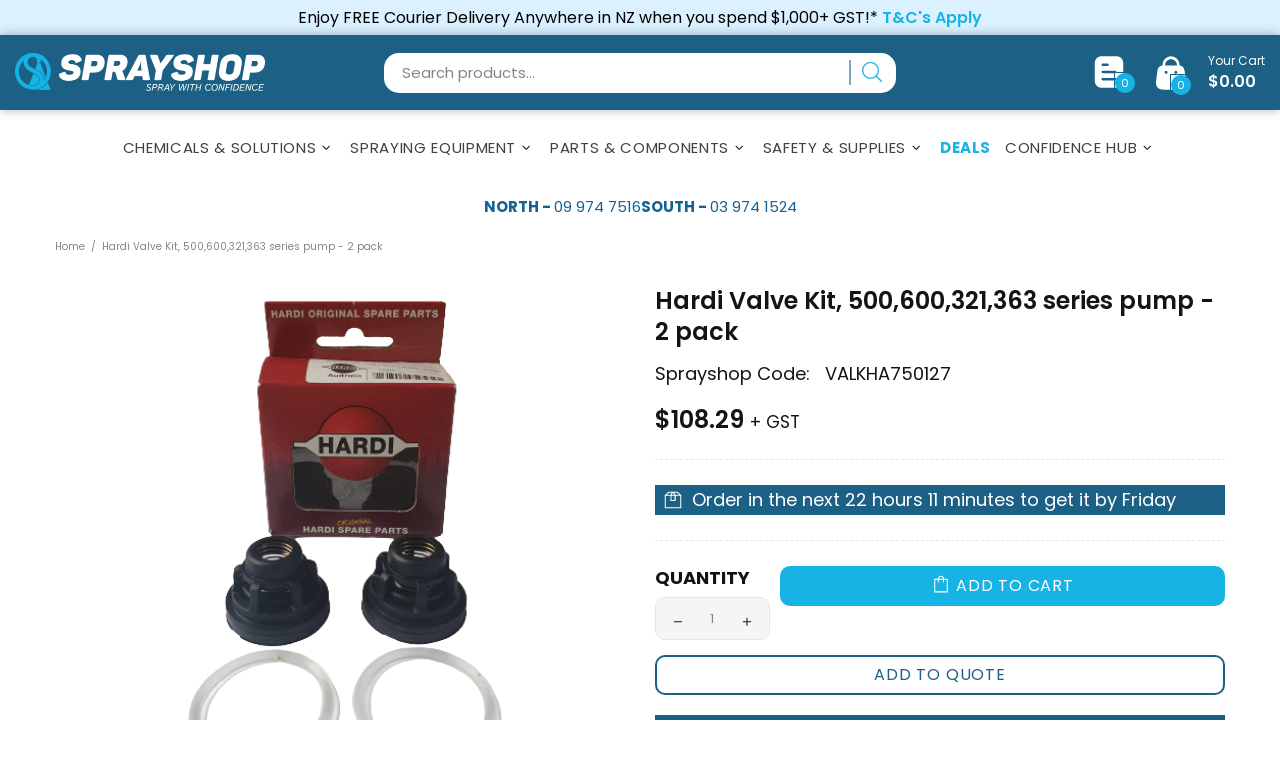

--- FILE ---
content_type: text/css
request_url: https://www.sprayshop.co.nz/cdn/shop/t/78/assets/custom.css?v=40862943293776515221764217552
body_size: 10468
content:
@font-face{font-family:panton-bold;src:url(/cdn/shop/files/Panton-Bold_d3540622-5344-4119-87da-c98bc82710f0.ttf?v=1741666264)}div#evmMyModalImg,.desktop_screen{display:none}a.header__btn-services{display:none!important}h6.enquire_for_price_text{font-size:16px;margin-bottom:8px;margin-top:10px;font-weight:500}.page-header.cust_with_title.cust_page_collection,.page-header.cust_page_collection.no_banner{margin-top:0}body .product-image__overlay-top-right .button-quick-view{display:none!important}.product-page-info__price-sale-details{color:#4ea847;font-weight:600}.menu:not(.menu--vertical) .menu__panel>.menu__item>a:hover{font-weight:500}.header__logo{width:250px!important}header .js-header-tape .header__tape{background:#dbf1ff}header .js-header-tape .header__tape p{color:#000;font-size:16px}header .js-header-tape .header__tape p a{color:#4ea847;color:#17b3e4;font-weight:600}.header__nav{justify-content:space-between;align-items:center}.cart_value span{font-size:16px;font-weight:600}.phones_no_left{display:flex;gap:11px;align-items:center}.phones_no p{margin-bottom:0}.phones_no p{color:#146293;font-weight:700;text-transform:uppercase}.phones_no a{color:#146293;font-weight:300}.phones_no a:hover{text-decoration:underline}.phones_no{gap:20px}.cust_card_icon svg path+path{fill:#17b3e4!important}.product-collection__content .enqbtn.button.mb-20.btn.btn--full.btn--status{margin-bottom:0!important;margin-top:12px!important}.product-collection__content .enqbtn.button.mb-20.btn.btn--full.btn--status span.addtoquote{color:#fff;font-size:13px}.countquotes div#quote-count{background:#4ea847;background:#17b3e4;color:#fff;width:20px;height:20px;display:flex;align-items:center;justify-content:center;border-radius:50%;position:absolute;right:-7px;font-size:11px;bottom:4px;outline:1px solid #1c6085}.countquotes{position:relative;margin-right:8px;top:2px}.countquotes img{height:40px;width:auto}.countquotes svg path,.cust_card_icon svg path{fill:#fff}.countquotes svg{height:40px;width:40px}.cust_header .header__line-bottom{border-bottom:0;padding-top:30px!important;padding-bottom:30px!important}.cust_header .header__line-top{box-shadow:0 0 10px #0000004d;border-bottom:0;background:#1c6085!important;padding-top:15px!important;padding-bottom:15px!important}.cart_value{color:#fff;margin-left:10px}span.cus_mobile__counter{color:#fff;position:absolute;bottom:-2px;right:0;font-style:normal;font-size:11px;height:20px;width:20px;text-align:center;border-radius:50%;background:#17b3e4;outline:1px solid #1c6085}.arrows_collection_link:hover{text-decoration:underline}p.card_label{font-size:12px;margin-bottom:0;color:#fff;line-height:17px}.menu__list a span{font-size:16px;color:#404040}.menu__list a:hover span,.menu__list .menu__dropdown a:hover span{color:#146293}.menu__list .menu__dropdown a span{font-size:14px;color:#404040}.cust_header_search{background:#fff;border-radius:15px;padding:2.5px;max-width:40%;margin-left:-20%!important}.cust_header_search .cust_search_inpur{border-radius:20px}.cust_header_search input.cust_search_inpur,.cust_header_search input.cust_search_inpur:hover,.cust_header_search input.cust_search_inpur:focus{background:#fff;border:none;font-size:15px}.cust_header_search button i{margin-left:0!important}.cust_header_search button i svg{color:#1fb4e6;fill:#1fb4e6!important;width:25px}.header__sidebar a.header__btn-cart svg{height:40px;width:40px}.cust_header_search button{border:0px;padding:0!important;width:60px;text-align:center}.cust_header_search button:hover{background-color:transparent!important;opacity:.6}.cust_header_search button{border:0px;padding:0!important;width:50px;text-align:center;border-left:2px solid #7DA8C2!important;border-top-left-radius:0!important;border-bottom-left-radius:0!important;min-height:25px!important}.container{max-width:1600px}.main_welcome{padding-top:70px;background-image:linear-gradient(#1c6085,#144a67);color:#fff;margin-bottom:50px}h4.welcome-title{color:#4ea847;font-weight:700;margin-bottom:7px}p.intro-text{font-size:20px;text-decoration:underline}.phones_no{display:flex;align-items:center;font-size:16px}.hero_slideer img.mobile_img{display:none}.hero_slideer{margin-top:0;padding-bottom:45px;margin-bottom:30px}.hero_slideer button.slick-arrow:focus{outline:none!important}body .free-shipping__progress{background-color:#4ea847}.slideshow_main .container{position:relative}.container.main_section{background:url(/cdn/shop/files/bg_logo.png);background-repeat:no-repeat;background-position:99% 65%;background-size:250px}.hero_slideer button.slick-prev.slick-arrow{position:absolute;bottom:0;left:46%;border:none;background:url(/cdn/shop/files/blue_arrow.svg);width:50px;height:20px;background-size:50px;cursor:pointer;z-index:1;background-repeat:no-repeat;transform:rotate(180deg);background-position:center center}.hero_slideer button.slick-prev.slick-arrow:hover{opacity:.7}.hero_slideer button.slick-next.slick-arrow{position:absolute;bottom:0;right:46%;border:none;background:url(/cdn/shop/files/blue_arrow.svg?v=1762833294);width:50px;background-repeat:no-repeat;height:16px;background-size:50px;cursor:pointer;z-index:1;background-position:center}.hero_slideer button.slick-next.slick-arrow:hover{opacity:.7}h1.brand-name{font-size:48px;color:#fff;margin-bottom:20px;font-family:panton-bold}.welcome-content p{color:#fff}.welcome_card .card-body{background:#fff;padding:20px;height:100%;border-radius:10px;margin-top:0;box-shadow:0 0 10px #0003;border:1px solid #E4E4E4}.row.welcome_card{position:relative;top:40px}.welcome_card h4.card-title{color:#1c6085;font-weight:600;font-size:24px;margin-bottom:20px}.welcome_card p.card-text{color:#647682}.main_category_list{padding-top:70px;padding-bottom:70px}.row.cust_categories{padding-bottom:50px}.index-brand-slider .carousel__items.overflow-hidden{display:flex;align-items:center}.index-brand-slider h3.h1.carousel__title{width:25%;margin-bottom:0;font-size:42px;font-family:panton-bold;text-transform:uppercase;line-height:50px}.index-brand-slider .carousel__slick.slick-initialized.slick-slider{width:75%}.index-brand-slider .slick-arrow{display:none}.index-brand-slider{padding-top:80px;padding-bottom:80px}.cust_categories p{color:#647682;line-height:28px}.row.cust_categories h3{color:#1c6085;font-family:panton-bold;text-transform:uppercase;font-size:42px;margin-bottom:0;margin-top:12px;line-height:50px}.category-list .cust_card_img{width:100%;height:280px;padding:15px;text-align:center;display:flex;justify-content:center;align-items:center}.cust_card_img img{max-width:100%;max-height:100%;width:auto}.collection-item{padding:0 25px}.collections h2.upper{color:#fff}.category-list .swiper-wrapper.row .text_first .card{flex-direction:row-reverse}.category-list .swiper_wrapper_main .collection-item .card-body{display:flex;padding:0 20px;text-align:left!important;flex-direction:column;justify-content:center;align-items:self-start;flex:0 0 50%;width:50%}.category-list .collection-item .card{display:flex;background:#f0f8ef;background:#17b3e42b}.category-list .cust_card_img{flex:0 0 50%;max-width:50%;width:50%}.category-list .swiper-wrapper.row{row-gap:30px}.category-list .collection-item p{font-size:16px;line-height:1.4}.category-list .collection-item .card>img{flex:0 0 50%;width:50%;height:280px}.category-list .swiper_wrapper_main .arrows_collection_btn{background-color:#4ea847!important;background-color:#17b3e4!important;border:0;padding:12px 30px;color:#fff;transition:.3s}.category-list .swiper_wrapper_main .arrows_collection_btn:hover{opacity:.8}.category-list .swiper_wrapper_main h5.card-title{margin-bottom:12px;font-size:22px;color:#404040;text-align:left;line-height:25px}.main_category_slider .swiper_wrapper_main{margin-top:50px}.main_category_slider .progress{display:block;width:100%;height:7px;border-radius:10px;overflow:hidden;background-color:#94da8e;background-image:linear-gradient(to right,#4ea847,#4ea847);background-repeat:no-repeat;background-size:0 100%;transition:background-size .4s ease-in-out}.home-collection-wrapper h2.main_heading{text-align:center;font-family:panton-bold;font-size:42px;color:#fff;text-transform:uppercase;margin-bottom:20px;line-height:50px}.featured-collection{background-color:#333;width:100%;overflow:hidden}.featured-collection-item .featured-collection{height:450px;height:310px;background:#fff;display:flex;justify-content:center;align-items:center;padding:40px}.featured-collection-item .featured-collection img{max-width:100%;max-height:250px}.swiper-slide-collection{position:relative}.custom_sale_label{position:absolute;top:35px;right:10px;padding:0 15px}.product-collection__labels .label--sale,.product-featured__labels .label--sale{background-color:#17b3e4}.custom_sale_label .coll_label{background:#17b3e4;padding:5px 10px;border-radius:10px;color:#fff;margin-left:10px;display:inline-block}.featured-collection-item>a{width:100%}.home-collection-wrapper{padding:70px 0 50px}.featured-collection-item h5.card-title{color:#fff;margin-top:20px;margin-bottom:0;padding-right:30px}.featured-collection-item .card-body{background:#17b3e4;padding:10px 15px;display:flex;justify-content:space-between}.featured-collection-item .card-body>a{display:none}span.sale_price{opacity:.5;margin-right:5px}.cust_card_item .price,.cst_add_cart a{color:#fff}.cst_add_cart a:hover{color:#fff;text-decoration:underline}.swiper-slide-collection{padding-left:15px;padding-right:15px}.testimonial_wrapper{display:flex}.testimonial-header{width:600px;padding:90px;background:url(/cdn/shop/files/testimonial-icon-light.png) #17b3e42e;background-repeat:no-repeat;background-size:350px;background-position:36% center;align-items:center;display:flex}.testimonial-header h2{color:#1c6085;font-family:panton-bold;text-transform:uppercase;font-size:42px;margin-bottom:0;line-height:50px}.testimonial-name{font-size:28px;color:#4ea847;color:#1c6085;text-transform:uppercase;font-weight:600;margin-bottom:10px}.testimonial-location{color:#1c6085;font-size:18px;font-weight:500}.testimonial-text{color:#647682;font-weight:100!important;font-size:16px;font-family:Poppins;line-height:30px;letter-spacing:1px}.testimonial-slider-container{width:calc(100% - 600px);background:#17b3e41f;padding:5% 10%}.testimonial_slider_container_inner{max-width:650px;background:url(/cdn/shop/files/quotes_icon_4281109a-f065-417c-81b8-3263533fbe9e.png);background-repeat:no-repeat;background-position:right center;padding-right:80px;background-size:120px}.testimonial_slider_container_inner .testimonial-button{border:0;padding:0;background:transparent;outline:none;cursor:pointer}.testimonial-number{color:#1c6085;font-size:18px;font-weight:500}.testimonial_slider_container_inner .testimonial-button:hover{opacity:.7}.testimonial_slider_container_inner .testimonial-button:focus{outline:none}.testimonial-navigation{padding-top:25px}.testimonial_slider_container_inner .testimonial-button.prev-slide{transform:rotate(180deg)}footer.footer{background:#195475}.footer_logo_left{display:flex;gap:20px;align-items:center}.footer_text{color:#fff;border-left:2px solid #fff;padding-left:15px}footer.footer .footer__content,footer.footer .footer__tape{background:#404040}.footer__section-content ul li a{font-size:14px;color:#fff!important}.footer__section-content ul{display:flex;gap:2%;flex-wrap:wrap}.footer__section-content ul li{max-width:23%;width:100%}.footer .footer__subscription{max-width:440px;margin-left:auto}.footer .footer__subscription input[type=email]{background:#fff!important;margin-right:0!important;border:none;height:45px}.footer .footer__subscription .input-checkbox-disable-body{border:none;background:#4ea847!important;background:#17b3e4!important;border-top-left-radius:0!important;border-bottom-left-radius:0!important}.footer .footer__subscription .input-checkbox-disable-body:hover{border:none;color:#fff!important;background:#4ea847!important;background:#17b3e4!important;opacity:.8}footer.footer .social-media a{background:#4ea847;width:25px;height:25px;border-radius:5px;display:flex!important;margin-bottom:0!important;justify-content:center;align-items:center!important}.cust_social_footer .social-media{width:100%;justify-content:flex-start!important;display:flex!important;max-width:415px;align-items:center}.cust_social_footer{display:flex;justify-content:flex-end}footer.footer .social-media a:hover{opacity:.8}footer.footer .social-media a i{margin:0;justify-content:center}footer.footer .footer__border-bottom.d-none.d-lg-block,footer.footer .footer__border.d-lg-none{display:none!important}.footer__tape.py-lg-15 .container .row{border-top:1px solid #fff;padding-top:12px;text-align:center;color:#fff;font-size:16px;font-weight:300!important}.footer__tape.py-lg-15 .container .row .footer__copyright{margin-left:auto;margin-right:auto}.footer__tape.py-lg-15 .container .row .footer__copyright a{color:#fff}.footer__tape.py-lg-15 .container .row .footer__copyright a:hover{color:#fff;text-decoration:underline}.footer__section-content ul li a:hover{text-decoration:underline}.predictive-search__search-for-button{width:100%}.predictive-search__search-for-button button{width:100%;background:#4ea847;border-radius:10px;padding:8px!important;box-shadow:none;text-decoration:none;color:#fff;border:none!important}header .predictive-search__search-for-button button:hover{width:100%;background:#4ea847!important;border-radius:10px;padding:8px!important;box-shadow:none;text-decoration:none;color:#fff;border:none!important;opacity:.8}header .predictive-search__results-list{width:100%!important}.collections .main_bannner .row{margin:0}.collection-sidebar-section__accordion input{background-color:transparent}.collection-sidebar-section__accordion .search-form__connected-submit.btn{background-color:#17b3e4!important;color:#fff!important;border:0;height:unset;padding:13px 40px;transition:.3s;font-size:15px;line-height:1;border-radius:0 10px 10px 0!important}.collection-sidebar-section__accordion input.search-form__input{border-radius:10px 0 0 10px!important}.collection-sidebar-section__accordion .search-form__connected-submit.btn:hover{opacity:.8}.product-collection__button-add-to-cart{flex:0 0 100%;width:100%}.product-collection__wrapper .button.btn{background-color:#4ea847!important;background:#17b3e4!important;color:#fff;border:0;width:100%;height:unset;padding:13px}.product-collection__list-v2-border.d-none.mb-30.border-bottom{margin-bottom:0!important;border:0!important}.collection-grid-list-xl .product-collection__content{padding-top:20px}.collection-product-grid .rimage__img--contain{image-rendering:pixelated}.collection-product-grid .product-collection__list-v2-content .price{font-size:20px}.collection-grid-list-xl .product-collection__content p{font-size:16px}.product-collection__wrapper .button.btn:hover{background-color:#4ea847!important;background:#17b3e4!important;opacity:.8}.label--out-stock{background:#4ea847;padding:5px 10px;border-radius:10px;color:#fff;height:unset;display:inline-block;font-size:16px}.collections__sidebar h5{color:#1c6085;font-family:panton-bold;text-transform:uppercase;font-size:16px;margin-bottom:0;justify-content:space-between}form#CollectionLinksForm .collections-menu__button span,.collection-filters__filters .collection-filters__header *,.collection-filters__filters .irs *{font-size:14px}.collection-grid-buttons [data-active-xl] .icon{fill:#1c6085}.hero_slideer a{display:block;width:100%}.hero_slideer a img{width:100%}.product-collection__wrapper{box-shadow:#63636333 0 2px 8px;height:calc(100% - 30px)}product-item.product-collection{height:100%}.product-collection__content{padding:0 15px 10px}.collection-grid-buttons .icon{fill:#bdbdbd}p#CollectionProductCount{color:#141414}.collection-filters__field select#SortByClone{font-size:inherit;color:#1c6085}.product-collection__title a{color:#404040;text-align:left;font-size:16px;margin-top:5px;line-height:1.4}div .collection-sidebar-type-1 .collection-sidebar{margin-top:0}.cust_page_collection .main_bannner h2.upper{display:none}.cust_page_collection .breadcrumbs *{color:#fff!important;font-size:12px}.collections .row.mb-40.mb-lg-40{margin-bottom:0!important}.collection-grid-list--v2.collection-grid-list-xl .product-collection .product-collection__wrapper>div{margin-bottom:0!important}.page-header.cust_page_collection.no_banner{display:flex;align-items:center;text-align:center}.page-header.cust_page_collection.no_banner .col-md-12.col-sm-12{position:static}.footer__back-to-top.show{background-color:#1c6085;border-radius:50%}.modal_inner_div img{padding-right:20px}.product_enquire_div input,.product_enquire_div textarea{box-shadow:0 1px 3px #32325d26,0 1px #00000005}.product_enquire_div .modal_inner_div p.fs-lg{margin-bottom:20px}.product_enquire_div button#btn_popup{background-color:#1c6085!important;border:0;color:#fff;transition:.3s;padding:10px 35px}.modal_inner_div h3{font-family:panton-bold;color:#141414}.product_enquire_div button#btn_popup:hover{opacity:.8}.product_enquire_div button#btn_popup i svg{fill:#fff}.slick-initialized .slick-slide{padding-top:3px}.product-page-info__details.mb-25.text-center.text-md-left{margin-bottom:20px!important}.product-collection__price .gst_text{font-size:15px}.product-page-info #shopify-block-ARmwwZWJZalB0YWdxa__judge_me_reviews_preview_badge_JR6xJQ{padding-left:0;padding-top:5px}.social-share .social-share__col{max-width:50px}.product-page-info__free-shipping.mb-40{margin-bottom:35px!important}.footbar-product__button-add-to-cart .btn.btn--status{background-color:#4ea847!important;background-color:#17b3e4!important;border:0;transition:.3s;padding:15px 40px}.footbar-product__controls{max-width:420px}.input-quantity{position:relative}.input-quantity .d-flex.flex-center{position:absolute;left:10px;top:15px}.input-quantity input{padding:12px 35px;width:unset}.input-quantity .d-flex.flex-center:nth-child(3){right:10px;width:20px;left:unset}.footbar-product__button-add-to-cart .btn.btn--status:hover{opacity:.8}.footbar-product__button-add-to-cart .btn.btn--status *{color:#fff}.product-page-info .d-flex .js-product-quantity{width:unset!important;max-width:150px;margin-top:5px}.label--in-stock{background:#4ea847;padding:5px 10px;border-radius:10px;color:#fff;display:inline-block;height:unset}.product-page-info__title h1{font-weight:600}.product-page-info__sku.mb-5 label{font-weight:400}.product-page-info__price span.smain_price{font-weight:600}.product-page-info .button.btn.enquireNow{background-color:#4ea847!important;color:#fff;border:0;width:100%;height:unset;padding:13px;transition:.3s;font-size:16px;line-height:1}.product-page-info__custom-liquid a#judgeme_product_reviews{text-decoration:underline;width:unset;padding-left:0;margin-bottom:0!important}.product-page-info .delivery-countdown{background-color:#1c6085;color:#fff}.product-page-info .delivery-countdown .icon{fill:#fff}.product-page-info .button.btn.enquireNow:hover{background-color:#4ea847!important;opacity:.8}.product-page__tabs .tabs__btn{font-family:panton-bold;color:#1c6085}.carousel-products .carousel__title{font-size:42px;font-family:panton-bold;text-transform:uppercase;line-height:50px}.carousel__products.overflow-hidden{padding:2px}.product-page__tabs .tabs__content{font-size:18px;line-height:1.4}.free-shipping{background-color:#1c6085;color:#fff}.stock-countdown.mb-30,.product-page-info__price.text-center.text-md-left.mb-25{margin-bottom:20px!important}span.gst_text{font-size:17px}.product-page-info__button-add-to-cart.mb-10{margin-bottom:0!important}.product-page-info__share.product-page-info__field{margin-top:-20px}.product-page-info label.cl-upload--label .reqrd{color:var(--theme8)}#judgeme_product_reviews input,#judgeme_product_reviews textarea{padding:10px;background-color:transparent}#judgeme_product_reviews p{font-size:16px;margin:10px 0}#judgeme_product_reviews input.jdgm-submit-rev.btn,div .jdgm-write-rev-link,.js-product-button-add-to-cart{background-color:#4ea847!important;background-color:#17b3e4!important;color:#fff!important;border:0;height:unset;padding:13px 40px;transition:.3s;font-size:16px;line-height:1}.js-product-button-add-to-cart{width:100%}.js-product-button-add-to-cart .btn__text{color:#fff!important}.js-product-button-add-to-cart .btn__icon svg{fill:#fff!important}#judgeme_product_reviews input.jdgm-submit-rev.btn:hover,div .jdgm-write-rev-link:hover,.js-product-button-add-to-cart:hover{background-color:#17b3e4!important;opacity:.8}.jdgm-rev-widg__title{font-family:panton-bold;font-size:24px}div .jdgm-form-wrapper select{border:0!important;background-color:transparent!important}b.jdgm-rev__title{font-family:panton-bold;text-transform:capitalize;color:#141414}span.jdgm-rev__author{font-family:panton-bold;text-transform:uppercase;color:#1c6085}.jdgm-notification{font-weight:500;color:#141414}.jdgm-notification a{text-decoration:underline}.product-collection__list-v2-content.d-none.flex-column.align-items-end.pl-10.ml-auto.border-left{justify-content:center;text-align:center;align-items:center!important}.select__dropdown span{padding-top:5px;padding-bottom:5px}.product-page-info .d-flex{flex-wrap:wrap;gap:10px}#clr2a8zhvsiu .cl-upload--label{color:#141414;font-weight:400;margin-bottom:12px}#clr2a8zhvsiu .filepond--root .filepond--drop-label{background-color:#333;transition:.3s;cursor:pointer}#clr2a8zhvsiu .filepond--root .filepond--drop-label:hover{opacity:.8!important}#clr2a8zhvsiu .filepond--root .filepond--drop-label label{color:#fff!important}.contact-form h1,.shopify-policy__title h1,div .header-large .form-header,.testimonial-page-reviews h1{font-size:42px;font-family:panton-bold;text-transform:uppercase;color:#1c6085}#success .success_mesage{padding:100px 0;text-align:center}#smart-savers .rte{text-align:center}.contact-form .globo-form-id-123636 .globo-form-app{max-width:calc(100% - 90px);margin-right:0}.contact-form .contact-con{font-size:21px;text-transform:capitalize;margin-bottom:7px;font-weight:400}.contact-form .title.globo-heading{font-weight:400!important}div .contact-form input,div .contact-form select,div .contact-form textarea{background-color:transparent;border:0px!important}.contact-form .submit.classic-button.wizard__submit{background-color:#4ea847!important;transition:.3s;border:0px}.contact-form .submit.classic-button.wizard__submit:hover{opacity:.8;box-shadow:none}.globo-form-control label span{color:#1c6085!important}.globo-form-control label span.text-danger{color:var(--theme8)!important}body .contact-form .wizard__content>p{display:none!important;visibility:hidden}form.g-container{box-shadow:#63636333 0 2px 8px}.contact-form .globo-form-app.boxed-layout{margin-top:0}#contact-us .breadcrumbs{margin-top:20px}.contact-form .row{padding-top:25px}#testimonials main#MainContent .fa.fa-quote-left{left:8px;top:20px}.evm-modal h3.modal-title{font-weight:600}#testimonial_form input{background-color:transparent}#testimonial_form input#submit{transition:.3s;font-weight:400!important;padding:10px 25px}#testimonial_form input#submit:hover{opacity:.8}#testimonial_form label{font-weight:500}.cart_field_box{max-width:650px}.cart form .btn--text.text-left{padding-left:0}.cart_field_box select,.cart_field_box textarea{background-color:transparent}.cart_field_box .border-bottom{border-bottom:0px!important}.cart_field_box label{font-weight:600}.custom-select{padding-left:0;padding-right:0}.collection-product-grid .btn.empty-btn{background-color:#4ea847!important;border:0;color:#fff;padding:15px 35px;font-size:16px;display:inline-block;transition:.3s}.collection-product-grid .btn.empty-btn:hover{opacity:.8}#testimonials .evm-testimonial-detail-wrap{margin-bottom:5px!important}#testimonials .show-evm-testimonial-date{display:block}span.evmtestimonials-name{padding-right:8px}#testimonials main#MainContent .evm-testimonial-detail{padding-left:10px!important}.evm-submit-testimonial-button{text-align:right}.evm-submit-testimonial-button button{font-size:16px!important;padding:10px 25px!important;cursor:pointer;background-color:#4ea847!important;transition:.3s;line-height:1.4}#size-guide main#MainContent{text-align:center}.evm-submit-testimonial-button button:hover{opacity:.8}#testimonials main#MainContent .evm-carousel-info{height:100%}#testimonials main#MainContent .evmtestimonials{height:100%}.evm-submit-testimonial-button button:focus{outline:none!important;box-shadow:none!important}.evm-submit-testimonial-button{padding-left:0!important}#testimonials main#MainContent *{float:unset!important}#testimonials main#MainContent{padding-bottom:30px}#testimonials div#evm-all-testimonials{display:flex;flex-wrap:wrap;gap:15px}#testimonials div#evm-all-testimonials li.evm-testimonial-lists{flex:0 0 50%;max-width:calc(50% - 8px)!important;background-color:#f0f8ef}#testimonials .evm-testimonial-header{width:calc(100% - 30px)!important;display:inline-block}#testimonials span.evm-testimonial-detail{display:inline-block;padding-top:7px;line-height:1.4!important}#size-guide #MainContent img{float:unset!important}#delivery-and-returns main#MainContent p{font-size:16px;line-height:1.4}#delivery-and-returns main#MainContent h2{margin-bottom:20px!important}.js-page-cart-ajax h3.h5{font-size:20px}div#shipping-calculator input,div#shipping-calculator select,.cart__sidebar textarea{background-color:transparent}.cart__checkbox .position-relative{top:6px}.product-cart__remove .icon{--icons-size: 20px !important}.product-cart__price{font-size:15px}.popup-cart .input-quantity.product-cart__sidebar-quantity{width:120px}.popup-cart .product-cart__sidebar-quantity input{width:100%!important}.popup-cart .input-quantity .d-flex.flex-center{height:100%;top:0}.popup-cart .popup-cart__footer p,.popup-cart .popup-cart__buttons span,.input-checkbox,.cart__sidebar p{font-size:15px;line-height:1.4}#your-shopping-cart main#MainContent .js-input-quantity-cart{text-align:center!important;background-color:transparent;max-width:100px}#your-shopping-cart main#MainContent h1.h3{font-family:panton-bold;text-transform:uppercase;font-size:42px;padding-bottom:40px;color:#1c6085}.free-shipping__text{font-size:14px;text-align:center}.btn.btn--full.input-checkbox-disable-body{background-color:#17b3e4!important;border:0;padding:12px;transition:.3s}.btn.btn--full.input-checkbox-disable-body:hover{opacity:.8;color:#fff}.product-cart__remove{color:#141414!important;font-size:13px;text-decoration:underline!important}.popup-cart__buttons .btn-link{font-size:15px}.cart__items .qty-wrapper{max-width:95px}.shopify-policy__body p strong{margin-bottom:12px;display:inline-block}.shopify-policy__body div{font-size:18px;line-height:1.4;margin-bottom:16px}.page__title.text-center{font-size:42px;font-family:panton-bold;text-transform:uppercase;color:#1c6085}.faqs .faqs__head span{font-size:20px;font-family:panton-bold}.faqs .rte{font-size:17px;line-height:1.3}body#frequently-asked-questions .page__title.text-center{color:#1c6085}#frequently-asked-questions .container.container--sm{box-shadow:#63636333 0 2px 8px;padding:25px;max-width:1000px!important}#frequently-asked-questions .container.container--sm .faqs.border-top:first-child{border-width:0px!important}#frequently-asked-questions .container.container--sm .faqs.border-top:first-child .faqs__head{padding-top:0!important}#frequently-asked-questions .container.container--sm .faqs.border-top .faqs__head{padding-top:20px!important;padding-bottom:20px!important}#frequently-asked-questions .container.container--sm .faqs.border-top p{line-height:1.3;color:#333!important}#frequently-asked-questions .container.container--sm .faqs.border-top:last-child .faqs__head{padding-bottom:0!important}#frequently-asked-questions .container.container--sm .faqs.border-top:last-child .rte{padding-bottom:0!important}#frequently-asked-questions .container.container--sm .faqs.border-top:last-child p{padding-top:20px;margin-bottom:0}#frequently-asked-questions .container.container--sm .faqs.border-top .rte{padding-top:0!important;padding-bottom:20px!important;color:#333}.sqs-block-content p,.shopify-policy__body p,.shopify-policy__body li{font-size:18px;line-height:1.4;word-break:break-word}.shopify-policy__body strong,.shopify-policy__body h3{color:#1c6085;font-weight:600}.shopify-policy__body{margin-bottom:50px}.form-header-group.header-default{padding-left:0}.jotform-form li{margin:0;padding:0!important}.jotform-form li .form-input-wide{width:100%!important}.faqs.border-top p.__web-inspector-hide-shortcut__{visibility:visible}.jotform-form ul.form-section.page-section li:before{display:none}.jotform-form input{background-color:transparent}.jotform-form input:hover{box-shadow:none}.jotform-form .form-header-group.header-default,.jotform-form .form-header-group.header-default *{visibility:visible!important}div .form-all{max-width:900px;box-shadow:#63636333 0 2px 8px}.form-single-column{display:flex}.form-single-column .form-radio+label:before{top:7px}div .form-line-active{background-color:transparent}.onfarm_sec strong{font-size:17px;color:#1c6085;line-height:1.4;display:inline-block}.onfarm_sec b{font-size:17px;line-height:1.4;display:inline-block}.onfarm_sec a{text-decoration:underline}.onfarm_sec{padding-bottom:20px}.sph_range span{color:#1c6085!important;display:inline-block}.sph_range{padding-top:55px}body#warranty{background-color:transparent}.js-product-button-add-to-cart{padding:8px;height:40px}.main_helpus_form.active{display:block;overflow-y:scroll;max-height:90vh}.main_helpus_form.active::-webkit-scrollbar{display:none}.main_helpus_form .form-label{color:#fff;margin-bottom:3px;line-height:1!important;font-size:12px}.main_helpus_form input,.main_helpus_form select,.main_helpus_form textarea{width:100%!important;margin-bottom:5px!important;color:#323232!important;padding:10px 12px!important;border-radius:5px;background-color:#fff}body#spraysmart-sprayer-range-2020 .page .container{min-height:340px}body#your-shopping-cart .col-lg-4:has(aside.cart__sidebar){display:none}body#your-shopping-cart .col-lg-8{margin:0 auto}body#your-shopping-cart .cart__items .border-bottom{border:1px solid #e5e5e5;padding:0 5px!important;border-top:0px}body#your-shopping-cart .cart__items .border-bottom.cart__head{border-top:1px solid #e5e5e5}body#your-shopping-cart .align-items-xl-center{border-right:1px solid #e5e5e5}body#your-shopping-cart .cart__image{border-right:1px solid #e5e5e5;display:block;max-height:100px;max-width:100px;padding:10px 0}body#your-shopping-cart .cart__image .rimage.testtt{padding-top:0!important;max-height:100px}body#your-shopping-cart .cart__image .rimage.testtt img{position:static!important;width:unset!important;height:80px!important;margin:0 auto!important;display:block}body#your-shopping-cart .js-product-button-remove-from-cart{display:flex}body#your-shopping-cart .cart__head label{padding:5px;font-weight:600}.cart__items .d-flex.flex-column a:hover{text-decoration:underline}.cart__items .d-flex.flex-column a{color:#1c6085;font-weight:500}a.menu__title span{font-size:17px!important;font-weight:600}.quote-table a{display:block}.quote-img{display:block;margin:0 auto!important}header .col-lg-6.d-none.d-lg-block.mb-lg-30.ml-lg-auto{display:none!important}header .menu__megamenu h2{margin-bottom:0;font-size:24px;font-weight:600;color:#1c6085}header .menu__megamenu .menu__item{margin-bottom:3px}.product-page-info__delivery-countdown .text-underline{text-decoration:none!important}.product-page-info__delivery-countdown .delivery-countdown__counter{color:#fff}h2.h2.custom-subtitle-menu.for_mobile{display:none}body,html{scroll-behavior:smooth}.article__body h1.h2{color:#1c6085;font-family:panton-bold;text-transform:uppercase}.article__body p strong{color:#1c6085;font-family:panton-bold;margin-bottom:8px;display:inline-block}.article__body p{font-size:18px;line-height:1.4}.article__body .link-revert{background-color:#4ea847!important;border:0;padding:8px 30px;color:#fff!important;transition:.3s;border-radius:12px;text-decoration:none!important;margin-top:10px}.article__body .link-revert:hover{opacity:.8}.article__nav{margin:0!important;padding:20px 0!important}.article__body{padding-top:30px;max-width:100%}.article-body .rimage{max-height:700px;height:auto;max-width:100%;width:auto}.article-body .mt-35:empty{display:none}.article__body header p{color:#1c6085;font-family:panton-bold;text-transform:uppercase;font-style:normal!important}.cust_blogs p{max-width:950px;margin-left:auto;margin-right:auto}.template-blog .h1{font-family:panton-bold;font-size:42px;color:#1c6085;text-transform:uppercase;margin-bottom:20px;line-height:1.2;margin-top:50px}.template-blog .contact-form h1{margin-top:50px;margin-bottom:20px}.template-blog .contact-form .row .col-12:first-child>div{position:sticky;top:12px}.blog-items .text-center{font-size:22px;color:#404040}.blog-items .cust_card_img{max-width:300px;margin:0 auto;display:block}.cust_blogs br{display:none}.main_blog_list .blog-items-slide{row-gap:15px}.Blog-Posts{display:flex}.inner_item_content,.inner_item_image{flex:0 0 50%;max-width:50%}.blog-items-slide .blog-items{display:flex!important;text-align:left}.inner_item_content{padding-left:22px;display:flex;flex-direction:column;justify-content:space-between}.blog-items .text-center{text-align:left!important}.blog-list .items_1 .cust_card_img{max-width:100%}.cust_card_img img{width:100%;min-height:100%;object-fit:cover}.blog-items-slide .blog-items.blog-items.items_1{margin-bottom:60px}.inner_item_content .readmre_btn{background-color:#17b3e4;max-width:160px;text-align:center;color:#fff;padding:10px;transition:.3s;border-radius:10px;font-size:16px;text-transform:uppercase}.inner_item_content .readmre_btn:hover{opacity:.8}.blog-items-slide .blog-items.blog-items.items_1 .inner_item_image{flex:0 0 33.33%}.blog-items-slide .blog-items.blog-items.items_1 .inner_item_content{flex:0 0 66.66%;max-width:66.66%;justify-content:center}.inner_item_content p{font-size:16px;line-height:1.4}.blog-list .cust_blogs,.template-blog .contact-form{margin-top:25px}.blog-items h3.text-center{line-height:1.3}.main_blog_list .cust_card_img{max-width:100%;height:100%}.template-blog .contact-form{margin-bottom:50px}.main_blog_list.cls--scroller_heading .blog-items{justify-content:center}.cls--scroller_heading.main_blog_list .cust_card_img{padding:10px 15px;transition:.3s;font-size:18px;text-align:center}.cls--scroller_heading.main_blog_list .cust_card_img.active,.cls--scroller_heading.main_blog_list .cust_card_img:hover{background-color:#17b3e4!important;color:#fff;border-radius:10px}.cls--scroller_heading.main_blog_list h3{margin-bottom:0}.template-cart .cart_field_box{max-width:100%}.contact-form .globo-form-app{margin-left:auto!important;margin-right:auto!important}.footer .footer__subscription input.mb-10.mb-lg-0{border-radius:10px 0 0 10px}.menu__list .ajs_deals span{color:#4ea847;color:#17b3e4;font-weight:700}.enqbtn.button,.product-collection__wrapper .enqbtn.button{border:2px solid #1c6085!important;color:#1c6085!important;height:40px;font-size:16px;padding:0;transition:.3s;background-color:transparent!important}.product-collection__wrapper .enqbtn.button:hover{background-color:transparent!important}.enqbtn.button span{color:#1c6085!important;display:block;width:100%}button#submitQuoteBtn:focus{outline:none!important}.enqbtn.button span{color:#1c6085}.enqbtn.button:hover{opacity:.75}.product-page-info .d-flex.cstm_dflex{flex-wrap:nowrap;align-items:end}.cust_header.header-scrolled .header__line-top{position:fixed!important;width:100%!important;top:0!important;left:0!important;z-index:3;will-change:opacity;transition-property:opacity}.product-page-info__quantity input{border-radius:10px}.globo-form-input{border-radius:10px!important}body .gfb__footer button.material_filled-button.wizard__submit{background-color:#17b3e4!important;border-color:#17b3e4!important}body .gfb__footer button.material_filled-button.wizard__submit:hover{box-shadow:none}.globo-form-input button.gfb__dropzone--placeholder--button{border-color:#17b3e4!important;color:#17b3e4!important}.qty-wrapper{position:relative;border-radius:7px;overflow:hidden}.qty-wrapper button.btn-qty.minus{position:absolute;left:0;height:100%;border:0}.qty-wrapper button.btn-qty.plus{position:absolute;right:0;top:0;height:100%;border:0}.qty-wrapper button.btn-qty:focus{outline:none;border:none}.product-page-info .button.btn.enquireNow{background-color:#17b3e4!important}.product-page-info .button.btn.enquireNow:hover{opacity:.8;background-color:#17b3e4!important}button.btn.btn--status.js-product-button-add-to-cart{outline:none}.category-list .collection-item .card .arrows_collection_btn.btn.btn-primary,.popup-contact-confirmation__message,.popup-subscription-confirmation__message--success{background:#1c6085!important}.popup-contact-confirmation__btn.btn.mt-25.mx-auto,.popup-subscription-confirmation__btn.btn.mt-25.mx-auto{border:2px solid #1c6085!important;color:#1c6085!important}.popup-contact-confirmation__btn.btn.mt-25.mx-auto:hover,.popup-subscription-confirmation__btn.btn.mt-25.mx-auto:hover{background-color:transparent!important;opacity:.8}@media (max-width:1700px){.slideshow_main .container:after{right:0}.featured-collection-item .featured-collection{height:280px}}@media (max-width:1500px){.countquotes img{height:35px}.countquotes svg{height:38px;width:38px}h6.enquire_for_price_text{font-size:15px}.inner_item_content p{font-size:15px;line-height:1.3}.blog-items .text-center{font-size:20px;margin-bottom:15px}.template-blog .h1{font-size:36px}header .menu__megamenu .menu__item{margin-bottom:0}.category-list .collection-item p{font-size:15px}.category-list .cust_card_img,.category-list .collection-item .card>img{height:240px}.category-list .swiper_wrapper_main .arrows_collection_btn{padding:10px 15px}.category-list .swiper_wrapper_main h5.card-title{margin-bottom:10px;font-size:21px;line-height:24px}header .menu__title{margin-bottom:5px!important}.category-list .swiper_wrapper_main .collection-item .card-body{padding:4px 8px}body#your-shopping-cart .cart__items a{font-size:15px;line-height:1.4}body#your-shopping-cart .cart__head label{font-size:16px}.menu__grid .menu__item.mt-lg-25{margin-top:10px!important}.testimonial-text{line-height:1.6}.testimonial-slider-container{padding:5% 8%}.container{max-width:1200px}.footer_text{font-size:16px}.product-collection__title a{font-size:15px}.product-collection__price .price *{font-size:15px!important}.header__content .container{max-width:100%}.contact-form .contact-con{font-size:18px;line-height:1.4}.contact-form .title.globo-heading{font-size:24px!important}#CollectionProductGrid .col-6{padding:0 5px}#CollectionProductGrid{padding:0 10px}.product-collection__wrapper{box-shadow:#63636333 0 2px 8px;height:calc(100% - 10px);margin-bottom:10px!important}.phones_no_left{gap:8px}.featured-collection-item .featured-collection{height:280px;padding:20px}.cust_card_item .price,.cst_add_cart a{font-size:16px}.featured-collection-item h5.card-title{margin-top:10px;padding-right:0}.phones_no{gap:10px;font-size:15px}.menu__list a span{font-size:15px;line-height:1.4}.testimonial_slider_container_inner{padding-right:30px;background-size:90px}.testimonial-slider-container{width:calc(100% - 500px)}.testimonial-header{width:500px;padding:60px;background-size:250px;background-position:27% center}.globo-form-app p{font-size:14px;line-height:1.4}h1.brand-name{font-size:42px}.welcome_card h4.card-title{font-size:22px}.shopify-policy__title h1,.index-brand-slider h3.h1.carousel__title,.row.cust_categories h3,.home-collection-wrapper h2.main_heading,.testimonial-header h2,.carousel-products .carousel__title,.contact-form h1,.testimonial-page-reviews h1,.page__title.text-center,div .header-large .form-header,#your-shopping-cart main#MainContent h1.h3{font-size:36px}.index-brand-slider{padding-top:60px;padding-bottom:60px}.testimonial_slider_container_inner{background-size:75px}.contact-form .globo-form-id-123636 .globo-form-app{max-width:calc(100% - 45px)}}@media (max-width:1350px){span.header__counter{color:#fff;font-size:14px;position:absolute;top:10px;right:7px!important;width:5px;left:unset!important}body#spraysmart-sprayer-range-2020 .page .container{min-height:270px}body .right_phone_no.mobile_screenS.small-show.medium-hide{display:block!important}.header__nav{flex-direction:column}.desktop_screen{display:block}.laptop_screen{display:none}.testimonial-slider-container{width:calc(100% - 400px)}.testimonial-header{width:400px;padding:40px;background-size:250px;background-position:27% center}.phones_no{justify-content:center;padding-top:10px;padding-bottom:5px}.header__nav .menu{display:flex;justify-content:center}h1.brand-name{font-size:42px;color:#fff;font-family:panton-bold}.index-brand-slider h3.h1.carousel__title,.row.cust_categories h3,.testimonial-header h2{font-size:36px;line-height:42px}.carousel-brands .rimage__img{max-width:130px;height:auto}.hero_slideer button.slick-prev.slick-arrow{opacity:1!important;visibility:visible!important}.hero_slideer button.slick-prev.slick-arrow{left:44%!important}.hero_slideer button.slick-next.slick-arrow{right:44%!important}.main_category_slider .swiper_wrapper_main{margin-top:40px}.collection-item{padding:0 15px}.featured-collection-item .featured-collection{height:400px;padding:30px}.footer__section-content ul li a{font-size:13px}.swiper_wrapper_main h5.card-title{font-size:20px}}@media (max-width:1259px){body#your-shopping-cart .cart__image{border-right:0px}body#your-shopping-cart .align-items-xl-center a{font-size:15px;line-height:1.4;margin-bottom:10px}body#your-shopping-cart .cart__head label{font-size:15px}}@media (max-width:1124px){.category-list .swiper-wrapper.row .text_first .card{flex-direction:row}.category-list .swiper_wrapper_main .collection-item .card-body{padding:5px 10px}.category-list .collection-item p{font-size:14px}.category-list .swiper_wrapper_main h5.card-title{margin-bottom:7px;font-size:18px;line-height:20px}}@media (max-width:1024px){.header__counter[data-js-cart-count-mobile="0"]{display:unset!important;background:#17b3e4;border-radius:50%;height:16px;width:17px;line-height:16px;position:absolute;outline:1px solid #1c6085}.popup-navigation .menu__item{margin:5px 0}.popup-navigation .sub_link_title a{color:#323232!important;font-weight:600;line-height:1.4}.popup-navigation .one_dropwdown_menu{padding-bottom:10px}.popup-navigation .menu__item.sub_link_title{margin-bottom:0}span.header__counter{top:15px;right:0!important;width:20px;font-size:10px;text-align:center;background:#17b3e4;height:20pxpx;border-radius:50%;outline:1px solid #1c6085;line-height:20px}.header__sidebar a.header__btn-cart svg{width:35px;height:35px}h2.h2.custom-subtitle-menu{font-size:15px;font-weight:600;margin:10px 0;line-height:18px}h2.h2.custom-subtitle-menu.for_mobile{display:block}h2.h2.custom-subtitle-menu.for_desktop{display:none}a.menu__title span{font-size:16px!important;font-weight:unset;line-height:1.4;margin:6px 0}.product-collection__button-quick-view-mobile.d-lg-none.mb-10 .btn{display:none}#delivery-and-returns main#MainContent h2{font-size:27px}.phones_no{padding-top:0;padding-bottom:10px}.hero_slideer{margin-top:0}#your-shopping-cart main#MainContent h1.h3{padding-bottom:25px}body .right_phone_no.mobile_screenS.small-show.medium-hide{margin:-12px 0 -10px}.collection-control__button-sidebar,.collection-filters__field select#SortByClone{font-size:15px}body .header__content{border:0}.header__line-bottom.header__line--colorize-2{border-top:0px}.sph_range span{font-size:30px}.shopify-policy__body strong,.shopify-policy__body h3{font-size:21px}.shopify-policy__title h1{margin-top:45px}#our-purpose .sqs-block-content{font-size:21px;line-height:1.4}.product-page__tabs .tabs__content{font-size:16px}.product-page-info .delivery-countdown{font-size:14px;line-height:1.4}.free-shipping__text{font-size:15px}.product-page-info label{font-size:16px}.product-page-info .button.btn.enquireNow{padding:10px;font-size:15px}div .payments .icon{width:50px;min-width:50px}.product-page-info .d-flex{gap:5px}.social-share .social-share__col{max-width:40px}div .social-share__item_content{min-height:30px}.jdgm-all-reviews-widget,.jdgm-rev-widg{padding:15px;border:1px solid #eee;margin-top:10px;margin-bottom:5px}.product-page-info__custom-liquid a#judgeme_product_reviews{font-size:15px}.label--in-stock{padding:3px 8px;border-radius:7px;font-size:14px}.product-gallery__control{font-size:14px}.collection-sidebar__wrapper h5{color:#1c6085;justify-content:space-between}.collection-control__button-sidebar{color:#1c6085}.collection-control__button-sidebar svg{fill:#1c6085}.header__btn-menu svg path{color:#fff!important;stroke:#fff;fill:#fff}.footer_tape.container{padding-bottom:15px;padding-top:15px}.footer_tape.container{padding-bottom:15px}.footer__section-head.position-relative{text-align:left}.footer .container{max-width:100%}.footer .footer__subscription{margin-right:auto}.footer__section-content ul li{max-width:32%;text-align:left}div .row.footer__border-top{flex-direction:row!important}.footer_text{font-size:16px}.footer_tape .col-lg-6{width:65%}.footer__logo{margin-left:0!important}.footer__content{padding:0 10px}.footer__section-content.d-lg-block{border-top:1px solid #fff}.review-star svg{width:100px;height:auto}.footer_tape .col-lg-6.cust_social_footer{width:35%}.cust_social_footer .social-media{justify-content:flex-end!important}.footer__back-to-top.show .d-lg-none{display:none}.footer__back-to-top.show{position:fixed;z-index:29;right:10px;bottom:15px;width:35px;color:#fff}.footer__back-to-top.show svg.icon.icon-theme-014{fill:#fff}.header__line-bottom .container.d-none.d-lg-block{display:block}.header__line-bottom .container.d-none.d-lg-block .menu.menu--secondary.js-menu.js-position.menu--loaded{display:none}.laptop_screen{display:block}}@media (max-width:991px){.countquotes{margin-right:0}.header__sidebar a.header__btn-cart svg{width:25px;height:25px}span.header__counter{top:12px;right:-3px!important;background:#17b3e4;height:15px;border-radius:50%;outline:1px solid #1c6085;line-height:15px;width:15px}.countquotes div#quote-count{width:17px;height:17px;right:-10px;font-size:10px}.countquotes{position:relative;margin-right:0;width:22px;left:10px}.countquotes img{height:auto;width:22px}.countquotes svg{height:25px;width:25px}.countquotes div#quote-count{width:15px;height:15px;line-height:15px}.template-blog .contact-form{margin-bottom:30px}.blog-list .items_1 .cust_card_img{padding-right:0}.article__body h1.h2{font-size:30px}.article__body p{font-size:16px;line-height:1.3}.template-blog .contact-form .row{flex-direction:column-reverse}.contact-form{margin-top:30px}.template-blog .contact-form,.blog-list .cust_blogs{margin-top:15px}.blog-items-slide .blog-items.blog-items.items_1{margin-bottom:30px}.main_blog_list .slick-dots{display:flex;list-style:none!important;gap:8px;justify-content:center;margin-top:10px}.main_blog_list .slick-dots li:before{display:none!important}.main_blog_list .slick-dots li button{font-size:0;width:12px;height:12px;padding:0!important;border-radius:50%;border:0;background-color:#858585a8}.main_blog_list .slick-dots li{padding-left:0!important}.main_blog_list .slick-dots li.slick-active button{background-color:#1c6085}.template-blog .main_blog_list{padding-top:30px;padding-bottom:15px}.main_blog_list .block_part.mt-50{margin-top:35px!important}.template-blog .contact-form .row{padding:25px 5px 0}.blog-items .text-center{font-size:20px;margin-bottom:10px}.template-blog .h1{font-size:30px}#testimonials main#MainContent button{font-size:15px;padding:7px 20px!important}#testimonials div#evm-all-testimonials li.evm-testimonial-lists{flex:0 0 100%;max-width:100%!important;width:100%!important}.hero_slideer{margin-top:0}body .header__content{border:0!important}body#spraysmart-sprayer-range-2020 .page .container{min-height:250px}.main_welcome{padding-left:5px;padding-right:5px}.hero_slideer img.desktop_img{display:none}.hero_slideer img.mobile_img{display:block}.sph_range span{font-size:27px;line-height:1.4}#warranty .form-line .form-label{font-size:14px;margin-bottom:0!important}#warranty h2.form-header{font-size:20px!important;margin-top:-20px}#warranty .form-line input{height:38px;margin-bottom:12px}.shopify-policy__body p strong{margin-bottom:8px}.jotform-form .form-header-group.header-default{padding-left:12px}.shopify-policy__body strong,.shopify-policy__body h3{font-size:18px}.shopify-policy__body div{font-size:16px;line-height:1.4;margin-bottom:10px}header .js-header-tape .header__tape p{padding:0!important}#our-purpose .sqs-block-content h3{font-size:18px}.sqs-block-content p,.shopify-policy__body p,.shopify-policy__body li{font-size:16px}#our-purpose div#page-header-5b4c6b5c575d1fa91f479c23{margin-top:-30px;margin-bottom:-10px}#our-purpose .sqs-block-content{font-size:18px;line-height:1.4;margin-bottom:0}.product-page-info #shopify-block-ARmwwZWJZalB0YWdxa__judge_me_reviews_preview_badge_JR6xJQ .jdgm-prev-badge{font-size:15px}#frequently-asked-questions .container.container--sm .faqs.border-top p,.faqs .rte{font-size:15px;line-height:1.3;color:#333!important}.faqs .faqs__head span{font-size:17px}#frequently-asked-questions .container.container--sm .faqs.border-top .faqs__head{padding-top:15px!important;padding-bottom:15px!important}#frequently-asked-questions .container.container--sm .faqs.border-top:last-child p{padding-top:15px;margin-bottom:0}div .contact-form input,div .contact-form select,div .contact-form textarea{font-size:14px}.contact-form .col-12{max-width:100%;flex:0 0 100%}.contact-form .globo-form-id-123636 .globo-form-app{padding-left:0;max-width:100%}.contact-form h1{margin-bottom:10px!important}.contact-form .row .col-12:first-child{order:2;margin-top:20px}.jdgm-rev-widg__title{font-size:19px!important}a.jdgm-write-rev-link,#judgeme_product_reviews input.jdgm-submit-rev.btn{padding:11px 25px;font-size:14px;margin-top:12px}#judgeme_product_reviews p{font-size:14px;margin:10px 0 5px}.carousel-products{margin-top:5px!important}.carousel-products .border-top.mb-50{display:none}.tabs[data-type=horizontal] .tabs__body>div>span{font-size:16px}.carousel-products .slick-dots{display:none!important}.main_welcome .col-md-4,.main_welcome .col-md-8{flex:0 0 100%;max-width:100%}.welcome_img img{width:100%}.welcome-content p{font-size:16px}.welcome-content{margin-top:20px}h1.brand-name{font-size:36px}.welcome_card{gap:15px}.welcome_card p.card-text{font-size:16px}.welcome_card p.card-text br+br{display:none}.welcome_card h4.card-title{font-size:22px;margin-bottom:10px}.index-brand-slider .carousel__items.overflow-hidden{flex-wrap:wrap}.index-brand-slider h3.h1.carousel__title,.index-brand-slider .carousel__slick.slick-initialized.slick-slider{width:100%}.hero_slideer button.slick-next.slick-arrow,.hero_slideer button.slick-prev.slick-arrow{width:30px}.shopify-policy__title h1,.index-brand-slider h3.h1.carousel__title,.row.cust_categories h3,.testimonial-header h2,.home-collection-wrapper h2.main_heading,.carousel-products .carousel__title,.contact-form h1,.testimonial-page-reviews h1,.page__title.text-center,div .header-large .form-header,#your-shopping-cart main#MainContent h1.h3{font-size:30px;line-height:36px}.cust_categories p{font-size:16px;line-height:24px}.swiper_wrapper_main .collection-item .card-body{margin-top:0}.swiper_wrapper_main h5.card-title{font-size:18px}.row.cust_categories{gap:20px}.main_category_list{padding:55px 0}.cust_categories>div{flex:0 0 100%;max-width:100%}.index-brand-slider{padding-top:50px;padding-bottom:40px}.home-collection-wrapper{padding:55px 0 45px}header .js-header-tape .header__tape p,.phones_no p{font-size:12px;line-height:1.4}.phones_no_left img{width:17px;height:17px}.testimonial-slider-container{width:calc(100% - 335px);padding:50px 30px}.testimonial-header{padding:30px;background-size:180px}.footer_tape .col-lg-6.cust_social_footer{width:30%}.footer_tape .col-lg-6{width:70%}.footer_logo_left{gap:12px}.footer_text{font-size:15px}.onfarm_sec h2{line-height:1.4}.blog-items{text-align:center}}@media (max-width:767px){body#contact-form h1.page__title.text-center{margin-bottom:0}body#contact-form .contact-form{margin-top:0}.blog-items-slide .blog-items.blog-items.items_1 .inner_item_image,.blog-items-slide .blog-items.blog-items.items_1 .inner_item_content{flex:0 0 50%;max-width:50%}.article__body{padding-top:5px}.article__body h1.h2{font-size:27px}.blog-items .text-center{font-size:18px}.template-blog .h1{font-size:27px}.popup-navigation{width:80%}.popup-navigation__currency{display:none}h1.heading_page{font-size:27px}#testimonial_form input{max-width:100%}#evm-all-testimonials span.close,#evm-all-testimonials span.closecart{right:0}div#evm-all-testimonials{padding-top:0!important}#testimonial_form label,#testimonial_form input#file{font-size:16px}.evm-modal h3.modal-title{font-size:20px;line-height:1.4}.cart_field_box label{font-size:16px}.cart_field_box span{margin-top:2px!important;font-size:15px}div .footbar-product__price .price *{font-size:14px!important;line-height:1.3}.product-page-info__app{text-align:center}.modal_inner_div img{padding-right:8px}body .right_phone_no.mobile_screenS.small-show.medium-hide{margin:-7px 0 -5px}body .header__content{border:0}.cust_header .header__line-bottom{border-bottom:0;padding-top:17px!important}.cust_page_collection{margin-top:15px}.product_enquire_div span.close,.product_enquire_div span.closecart{width:25px;height:25px;font-size:22px;border:3px solid #1e4978;right:-1px;top:-12px;line-height:22px}.product_enquire_div h4.product_name{font-size:17px;line-height:1.4}.product-page-info__custom-liquid{text-align:center}.product-collection__labels .label{font-size:13px}#our-purpose .sqs-block-content h3,.shopify-policy__body h3{margin-bottom:12px;line-height:1.4}.sph_range span{font-size:21px;line-height:1.4}.globo-form .header{padding:0 5px;margin-bottom:25px}.globo-form-control label span.label-content{font-size:15px}.contact-form .title.globo-heading{font-size:21px!important}div .globo-form-app.boxed-layout .g-container{padding:15px}.product-page-info__share.product-page-info__field{margin-top:-30px;margin-bottom:15px!important}.product-page-info__free-shipping.mb-40{margin-bottom:25px!important}.testimonial_wrapper{flex-wrap:wrap}.testimonial-header,.testimonial-slider-container{width:100%}.firstlebepoup h3.label_helpp{font-size:14px}.testimonial-name{font-size:21px}.testimonial_slider_container_inner{padding-right:30px;background-size:50px}.testimonial-navigation img{width:30px}h4.welcome-title{font-size:16px}h1.brand-name{font-size:30px}.shopify-policy__title h1,.index-brand-slider h3.h1.carousel__title,.row.cust_categories h3,.testimonial-header h2,.home-collection-wrapper h2.main_heading,.carousel-products .carousel__title,.contact-form h1,.testimonial-page-reviews h1,.page__title.text-center,div .header-large .form-header,#your-shopping-cart main#MainContent h1.h3{font-size:27px;line-height:36px}.row.cust_categories{gap:15px;padding-bottom:25px}.testimonial-number{font-size:15px}.collection-item{padding:0 15px}.swiper_wrapper_main h5.card-title{font-size:15px;line-height:1.4}.slick-slide .collection-item .text-center img{width:25px}.featured-collection-item .featured-collection{height:340px;padding:20px}.swiper-slide-collection{padding-left:7px;padding-right:7px}.hero_slideer button.slick-next.slick-arrow{right:44%!important}.hero_slideer button.slick-prev.slick-arrow{left:44%!important}.hero_slideer button.slick-next.slick-arrow,.hero_slideer button.slick-prev.slick-arrow{background-size:35px;width:30px}.slideshow_main .container:after{width:40px;height:40px;background-size:40px}.main_category_slider .progress{height:4px}.firstlebepoup{padding:7px 15px}.firstlebepoup span.close_help{font-size:15px}.collection-item .card-body,.collection-item .review-star{padding:0 8px}.review-star svg{width:90px}.home-collection-wrapper .slick-list.draggable{padding:0 50px!important}.footer_tape .col-lg-6{width:100%}.footer_tape .col-lg-6.cust_social_footer{width:100%;margin-top:2px}.cust_social_footer a{margin:0 10px!important}header .js-header-tape .header__tape p{color:#000;font-size:12px;line-height:1.4}}@media (max-width:575px){.countquotes{top:3px}.main_blog_list .blog-items-slide{row-gap:7px}.template-blog .main_blog_list.cls--scroller_heading{padding-bottom:10px}.cls--scroller_heading.main_blog_list .cust_card_img{font-size:16px}.template-blog .h1{margin-top:0}.cust_header .header__line-bottom{padding-bottom:0!important}.blog-items .cust_card_img{display:flex;justify-content:center;max-width:300px}p{font-size:16px;line-height:1.4}.product-collection .rimage.testtt img{height:185px;width:auto}.category-list .swiper-wrapper.row{width:calc(100% + 20px)}#testimonials span.evm-testimonial-detail{padding-left:10px!important}#delivery-and-returns main#MainContent h2{font-size:24px;margin-bottom:15px!important}.footer_tape .row,.footer__content,.hero_slideer,.carousel__items,.main_category_list{padding:0 5px}.footbar-product span.price.for_add_to_cart *{font-size:14px}.footbar-product .footbar-product__button-add-to-cart .btn.btn--status{padding:12px 25px}a.header__btn-cart{margin-left:15px}a.header__btn-cart .cart_value{margin-left:6px;line-height:16px}.cust_header .header__line-top{padding-top:10px!important;padding-bottom:10px!important}.header__logo{margin-top:5px}.js-page-cart-ajax h3.h5{font-size:18px}.product-collection .rimage.testtt{padding-top:0!important}.product-collection .rimage.testtt img{position:static}.container.pt-30{padding-top:15px!important}.footer__section-content ul li{max-width:48%;text-align:left;padding:0!important}.product-collection__button-quick-view-mobile.d-lg-none.mb-10{margin-bottom:0!important;!}.product-collection__button-quick-view-mobile.d-lg-none.mb-10 .btn{//padding: 0 10px;display:none}.footer__section-content ul{margin:18px 0 8px}.cust_card_img{height:265px}.sph_range{padding-top:20px}.table_scrl{overflow-y:scroll}.onfarm_sec strong{font-size:15px}.onfarm_sec p{margin-bottom:10px}.rte.mb-50.mb-lg-60:has(.onfarm_sec){margin-bottom:20px!important}#warranty .form-line{padding:0 10px!important}.contact-form .globo-form-id-123636 .globo-form-app{margin-bottom:20px!important}.jdgm-rev-widg__summary-text{margin-top:5px;font-size:14px}.hero_slideer button.slick-next.slick-arrow{right:40%!important}.hero_slideer button.slick-prev.slick-arrow{left:40%!important}.index-brand-slider{padding-top:40px;padding-bottom:20px}.cust_card_item .price,.cst_add_cart a,.featured-collection-item h5.card-title{font-size:14px}.footer_tape .col-lg-6{width:100%}.footer_tape .col-lg-6.cust_social_footer{width:100%;margin-top:2px}.cust_social_footer a{margin:0 10px!important}.footer_logo_left{flex-direction:column}.footer_logo_left .white-text.footer_text{width:100%;text-align:left;border-left:0;padding-left:0;border-top:1px solid #fff;padding-top:9px}.footer__subscription>div{padding:0}.footer__tape .col-lg-12.d-flex.flex-column.flex-lg-row.align-items-lg-center.py-40.py-lg-0{padding:0 0 25px!important;font-size:14px;line-height:1.4}.testimonial-text{font-size:15px;line-height:22px}.testimonial_slider_container_inner{padding-right:0;background-image:none}.testimonial-header,.testimonial-slider-container{padding:30px 15px;background-size:180px}.testimonial-header{min-height:180px;background-size:130px;background-position:calc(100% - 35px) bottom}.product-collection__content{padding:0 10px 10px}.popup-sidebar__content{padding-top:0!important}form#CollectionLinksForm .collections-menu__button span,.collection-filters__filters .collection-filters__header *,.collection-filters__filters .irs *{font-size:13px}.collections-menu__list{margin-left:15px!important}.collection-control__button-sidebar{font-size:15px}.collection-filters__item *{font-size:16px}.cart_value span{font-size:14px}.cust_header .header__line-bottom{padding-top:12px!important}.cust_page_collection{margin-top:12px}.cust_page_collection .breadcrumbs{right:10px}.carousel-products{margin-top:5px!important;padding-bottom:40px!important}header .js-header-tape .header__tape .position-relative.px-35{padding:0!important}.cart__items a{font-size:16px}#your-shopping-cart main#MainContent h1.h3{padding-bottom:15px}.cart__head label{font-size:16px}.popup-cart .input-quantity input{max-width:110px}.hero_slideer{padding-bottom:30px}.main_category_list{padding:30px 5px 45px}#your-shopping-cart .cart__subtotal.mb-10 h5{font-size:15px;line-height:1.4}#your-shopping-cart .cart__subtotal.mb-10 h3{font-size:20px}}@media (max-width:540px){.hero_slideer{margin-bottom:0}body#your-shopping-cart .row.d-flex.align-items-center .col-sm-7.col-lg-6.col-xl-4{border-top:1px solid #e5e5e5;padding:15px 10px;margin:0 4px;width:calc(100% - 8px)}body#your-shopping-cart .align-items-xl-center{border-right:0}.tabs__content img{max-width:60px!important;height:50px!important}}@media (max-width:450px){.cart_field_box span{font-size:13px}.hero_slideer button.slick-prev.slick-arrow{left:38%!important}.hero_slideer button.slick-next.slick-arrow{right:38%!important}.header__sidebar .ml-25.ml-lg-15{margin-left:15px!important}#our-purpose .sqs-block-content{font-size:20px}.product-collection .rimage.testtt img{height:170px}}@media (max-width:400px){.jdgm-rev-widg__summary-text{font-size:14px}div .payments .icon{width:40px;min-width:40px}div .social-share__item_content{min-height:25px}.social-share .social-share__col{max-width:35px}.header__sidebar .ml-25.ml-lg-15{margin-left:10px!important}.header__sidebar .header__btn-services.position-relative.d-flexr.ml-25.ml-lg-15.js-popup-button{width:20px}.product-collection__title a{font-size:14px}div .globo-form-app.boxed-layout .g-container{padding:15px 7px}}@media (max-width:370px){.product-collection .rimage.testtt img{height:160px}.sph_range span{font-size:16px;line-height:1.4}}
/*# sourceMappingURL=/cdn/shop/t/78/assets/custom.css.map?v=40862943293776515221764217552 */


--- FILE ---
content_type: text/plain; charset=utf-8
request_url: https://sp-micro-proxy.b-cdn.net/micro?unique_id=sprayshopnz.myshopify.com
body_size: 5059
content:
{"site":{"free_plan_limit_reached":false,"billing_status":null,"billing_active":true,"pricing_plan_required":false,"settings":{"proof_mobile_position":"Bottom","proof_desktop_position":"Bottom Left","proof_pop_size":"default","proof_start_delay_time":1,"proof_time_between":3,"proof_display_time":6,"proof_visible":false,"proof_cycle":true,"proof_mobile_enabled":true,"proof_desktop_enabled":true,"proof_tablet_enabled":null,"proof_locale":"en","proof_show_powered_by":false},"site_integrations":[],"events":[{"id":"63349107","created_at":null,"variables":{"first_name":"Someone","city":"Whangārei","province":"Northland","province_code":"NTL","country":"New Zealand","country_code":"NZ","product":{"id":29199300,"product_id":3944395374637,"shopify_domain":"sprayshopnz.myshopify.com","title":"Nirvana herbicide 1L (NON-DG)","created_at":"2019-07-18T01:43:26.000Z","updated_at":"2024-02-18T19:16:20.000Z","handle":"chem-nirvana-1l","published_at":"2019-08-20T05:27:13.000Z","published_scope":"web","variants":[],"images":[],"image":{"id":45097981411602,"product_id":3944395374637,"src":"https://cdn.shopify.com/s/files/1/0056/7456/5677/products/ccea6bee-a485-4ecd-be10-68301feb6d90_936b404d-5b80-425c-92d4-6b53296afd0c.jpg?v=1708025990","height":800,"width":800},"tags":"","deleted_at":null,"shopify_created_at":"2019-07-18T01:43:26.000Z","shopify_updated_at":"2024-02-18T19:16:20.000Z"},"product_title":"Nirvana Herbicide 1L (NDG)"},"click_url":"https://www.sprayshop.co.nz/products/chem-nirvana-1l","image_url":"https://cdn.shopify.com/s/files/1/0056/7456/5677/files/ccea6bee-a485-4ecd-be10-68301feb6d90.jpg?v=1762482728","product":{"id":"29199300","product_id":"3944395374637","title":"Nirvana Herbicide 1L (NDG)","created_at":"2019-07-18T01:43:26.000Z","updated_at":"2025-11-07T02:32:13.262Z","published_at":null},"site_integration":{"id":"346252","enabled":false,"integration":{"name":"Shopify Add To Cart","handle":"shopify_storefront_add_to_cart","pro":false},"template":{"id":"36","body":{"top":"{{first_name}} in {{city}}, {{province}} {{country}}","middle":"Added to Cart {{product_title}}"},"raw_body":"<top>{{first_name}} in {{city}}, {{province}} {{country}}</top><middle>Added to Cart {{product_title}}</middle>","locale":"en"}}},{"id":"63319652","created_at":null,"variables":{"first_name":"Someone","city":"Christchurch","province":"Canterbury","province_code":"CAN","country":"New Zealand","country_code":"NZ","product":{"id":29199225,"product_id":3944408514605,"shopify_domain":"sprayshopnz.myshopify.com","title":"MCPA 750 Herbicide 200L","created_at":"2019-07-18T01:48:04.000Z","updated_at":"2023-12-06T20:07:11.000Z","handle":"chem-mcpa-agritone-750-200l","published_at":"2019-08-20T05:26:21.000Z","published_scope":"web","variants":[],"images":[],"image":{"id":42037213987090,"product_id":3944408514605,"src":"https://cdn.shopify.com/s/files/1/0056/7456/5677/products/bb3d2542-ff6f-4037-b795-b9abf7c1bd47.png?v=1688102196","height":358,"width":478},"tags":"","deleted_at":null,"shopify_created_at":"2019-07-18T01:48:04.000Z","shopify_updated_at":"2023-12-06T20:07:11.000Z"},"product_title":"Agritone 750 Herbicide 200L"},"click_url":"https://www.sprayshop.co.nz/products/chem-mcpa-agritone-750-200l","image_url":"https://cdn.shopify.com/s/files/1/0056/7456/5677/files/bb3d2542-ff6f-4037-b795-b9abf7c1bd47.png?v=1748463474","product":{"id":"29199225","product_id":"3944408514605","title":"Agritone 750 Herbicide 200L","created_at":"2019-07-18T01:48:04.000Z","updated_at":"2025-10-31T09:27:02.624Z","published_at":"2019-08-20T05:26:21.000Z"},"site_integration":{"id":"346252","enabled":false,"integration":{"name":"Shopify Add To Cart","handle":"shopify_storefront_add_to_cart","pro":false},"template":{"id":"36","body":{"top":"{{first_name}} in {{city}}, {{province}} {{country}}","middle":"Added to Cart {{product_title}}"},"raw_body":"<top>{{first_name}} in {{city}}, {{province}} {{country}}</top><middle>Added to Cart {{product_title}}</middle>","locale":"en"}}},{"id":"63298182","created_at":null,"variables":{"first_name":"Someone","city":"Tauranga","province":"Bay of Plenty","province_code":"BOP","country":"New Zealand","country_code":"NZ","product":{"id":29199790,"product_id":3944294580269,"shopify_domain":"sprayshopnz.myshopify.com","title":"Diquat 200SC 5L","created_at":"2019-07-18T01:06:15.000Z","updated_at":"2023-12-06T05:13:27.000Z","handle":"reglone-diquat-200-5l","published_at":"2019-08-20T05:34:03.000Z","published_scope":"web","variants":[],"images":[],"image":{"id":39930083016978,"product_id":3944294580269,"src":"https://cdn.shopify.com/s/files/1/0056/7456/5677/products/da9e059d-e6b4-4c01-852a-281198f97616_de5d1753-52b1-4a99-99ce-03f01f345f1a.png?v=1669254098","height":500,"width":500},"tags":"","deleted_at":null,"shopify_created_at":"2019-07-18T01:06:15.000Z","shopify_updated_at":"2023-12-06T05:13:27.000Z"},"product_title":"Diquat 200SC 5L - discontinued - see Diquat 200SC 20L"},"click_url":"https://www.sprayshop.co.nz/products/reglone-diquat-200-5l","image_url":"https://cdn.shopify.com/s/files/1/0056/7456/5677/files/783ac6cf-41d4-4083-bf2a-b29a6d3a3a50.png?v=1754522928","product":{"id":"29199790","product_id":"3944294580269","title":"Diquat 200SC 5L - discontinued - see Diquat 200SC 20L","created_at":"2019-07-18T01:06:15.000Z","updated_at":"2025-12-03T22:43:29.924Z","published_at":"2019-08-20T05:34:03.000Z"},"site_integration":{"id":"346252","enabled":false,"integration":{"name":"Shopify Add To Cart","handle":"shopify_storefront_add_to_cart","pro":false},"template":{"id":"36","body":{"top":"{{first_name}} in {{city}}, {{province}} {{country}}","middle":"Added to Cart {{product_title}}"},"raw_body":"<top>{{first_name}} in {{city}}, {{province}} {{country}}</top><middle>Added to Cart {{product_title}}</middle>","locale":"en"}}},{"id":"63294909","created_at":null,"variables":{"first_name":"Someone","city":"Lower Hutt","province":"Wellington","province_code":"WGN","country":"New Zealand","country_code":"NZ","product":{"id":29199201,"product_id":4779400757293,"shopify_domain":"sprayshopnz.myshopify.com","title":"Magtoxin 100g 166 pellets For control of rabbits","created_at":"2020-03-20T00:11:13.000Z","updated_at":"2024-03-25T20:10:03.000Z","handle":"magtoxin-100g-116-pellets","published_at":"2020-03-20T00:11:13.000Z","published_scope":"web","variants":[],"images":[],"image":{"id":44322485698834,"product_id":4779400757293,"src":"https://cdn.shopify.com/s/files/1/0056/7456/5677/products/6b628614-7032-43a3-859b-2f1cf29d1a3b.png?v=1702333701","height":353,"width":353},"tags":"","deleted_at":null,"shopify_created_at":"2020-03-20T00:11:13.000Z","shopify_updated_at":"2024-03-25T20:10:03.000Z"},"product_title":"Magtoxin 100g/166 Pellets, Controls Rabbits, MagFume"},"click_url":"https://www.sprayshop.co.nz/products/magtoxin-100g-116-pellets","image_url":"https://cdn.shopify.com/s/files/1/0056/7456/5677/files/6b628614-7032-43a3-859b-2f1cf29d1a3b.png?v=1769732124","product":{"id":"29199201","product_id":"4779400757293","title":"Magtoxin 100g/166 Pellets, Controls Rabbits, MagFume","created_at":"2020-03-20T00:11:13.000Z","updated_at":"2026-01-30T00:15:27.105Z","published_at":"2020-03-20T00:11:13.000Z"},"site_integration":{"id":"346252","enabled":false,"integration":{"name":"Shopify Add To Cart","handle":"shopify_storefront_add_to_cart","pro":false},"template":{"id":"36","body":{"top":"{{first_name}} in {{city}}, {{province}} {{country}}","middle":"Added to Cart {{product_title}}"},"raw_body":"<top>{{first_name}} in {{city}}, {{province}} {{country}}</top><middle>Added to Cart {{product_title}}</middle>","locale":"en"}}},{"id":"63155832","created_at":null,"variables":{"first_name":"Someone","city":"Glenorchy","province":"Otago","province_code":"OTA","country":"New Zealand","country_code":"NZ","product":{"id":29199197,"product_id":4544130678829,"shopify_domain":"sprayshopnz.myshopify.com","title":"Magtoxin 1Kg 1660 pellets For control of rabbits","created_at":"2020-01-24T02:00:57.000Z","updated_at":"2024-03-19T00:24:51.000Z","handle":"magtoxin-1kg-1160-pellets","published_at":"2020-01-24T02:00:57.000Z","published_scope":"web","variants":[],"images":[],"image":{"id":44322481471762,"product_id":4544130678829,"src":"https://cdn.shopify.com/s/files/1/0056/7456/5677/products/32cdffc1-dd51-4e53-8dc9-462664f47dd3.png?v=1702333644","height":477,"width":477},"tags":"","deleted_at":null,"shopify_created_at":"2020-01-24T02:00:57.000Z","shopify_updated_at":"2024-03-19T00:24:51.000Z"},"product_title":"Magtoxin 1Kg/1660 Pellets, Controls Rabbits, MagFume"},"click_url":"https://www.sprayshop.co.nz/products/magtoxin-1kg-1160-pellets","image_url":"https://cdn.shopify.com/s/files/1/0056/7456/5677/files/32cdffc1-dd51-4e53-8dc9-462664f47dd3.png?v=1769732174","product":{"id":"29199197","product_id":"4544130678829","title":"Magtoxin 1Kg/1660 Pellets, Controls Rabbits, MagFume","created_at":"2020-01-24T02:00:57.000Z","updated_at":"2026-01-30T00:16:17.054Z","published_at":"2020-01-24T02:00:57.000Z"},"site_integration":{"id":"346252","enabled":false,"integration":{"name":"Shopify Add To Cart","handle":"shopify_storefront_add_to_cart","pro":false},"template":{"id":"36","body":{"top":"{{first_name}} in {{city}}, {{province}} {{country}}","middle":"Added to Cart {{product_title}}"},"raw_body":"<top>{{first_name}} in {{city}}, {{province}} {{country}}</top><middle>Added to Cart {{product_title}}</middle>","locale":"en"}}},{"id":"63153690","created_at":null,"variables":{"first_name":"Someone","city":"Rolleston","province":"Canterbury","province_code":"CAN","country":"New Zealand","country_code":"NZ","product":{"id":29199188,"product_id":3944373092397,"shopify_domain":"sprayshopnz.myshopify.com","title":"Linuron Flo 450 SC Afalon Herbicide 10L","created_at":"2019-07-18T01:35:32.000Z","updated_at":"2024-03-13T20:15:02.000Z","handle":"chem-linuron-alfalon-10l","published_at":"2019-08-20T05:28:36.000Z","published_scope":"web","variants":[],"images":[],"image":{"id":45147867709714,"product_id":3944373092397,"src":"https://cdn.shopify.com/s/files/1/0056/7456/5677/products/52150b2a-dd41-48d1-9ec5-c0bd7c5ddce1.png?v=1708378041","height":500,"width":500},"tags":"","deleted_at":null,"shopify_created_at":"2019-07-18T01:35:32.000Z","shopify_updated_at":"2024-03-13T20:15:02.000Z"},"product_title":"Linuron Flo 450 SC Afalon Herbicide 10L"},"click_url":"https://www.sprayshop.co.nz/products/chem-linuron-alfalon-10l","image_url":"https://cdn.shopify.com/s/files/1/0056/7456/5677/files/c682618a-9c5f-4a9e-80d7-a01a4f2590c1.jpg?v=1754508327","product":{"id":"29199188","product_id":"3944373092397","title":"Linuron Flo 450 SC Afalon Herbicide 10L","created_at":"2019-07-18T01:35:32.000Z","updated_at":"2026-01-09T00:52:53.711Z","published_at":"2019-08-20T05:28:36.000Z"},"site_integration":{"id":"346253","enabled":false,"integration":{"name":"Shopify Purchase","handle":"shopify_api_purchase","pro":false},"template":{"id":"4","body":{"top":"{{first_name}} in {{city}}, {{province}} {{country}}","middle":"Purchased {{product_title}}"},"raw_body":"<top>{{first_name}} in {{city}}, {{province}} {{country}}</top><middle>Purchased {{product_title}}</middle>","locale":"en"}}},{"id":"63135765","created_at":null,"variables":{"first_name":"Someone","city":"Christchurch","province":"Canterbury","province_code":"CAN","country":"New Zealand","country_code":"NZ","product":{"id":29199188,"product_id":3944373092397,"shopify_domain":"sprayshopnz.myshopify.com","title":"Linuron Flo 450 SC Afalon Herbicide 10L","created_at":"2019-07-18T01:35:32.000Z","updated_at":"2024-03-13T20:15:02.000Z","handle":"chem-linuron-alfalon-10l","published_at":"2019-08-20T05:28:36.000Z","published_scope":"web","variants":[],"images":[],"image":{"id":45147867709714,"product_id":3944373092397,"src":"https://cdn.shopify.com/s/files/1/0056/7456/5677/products/52150b2a-dd41-48d1-9ec5-c0bd7c5ddce1.png?v=1708378041","height":500,"width":500},"tags":"","deleted_at":null,"shopify_created_at":"2019-07-18T01:35:32.000Z","shopify_updated_at":"2024-03-13T20:15:02.000Z"},"product_title":"Linuron Flo 450 SC Afalon Herbicide 10L"},"click_url":"https://www.sprayshop.co.nz/products/chem-linuron-alfalon-10l","image_url":"https://cdn.shopify.com/s/files/1/0056/7456/5677/files/c682618a-9c5f-4a9e-80d7-a01a4f2590c1.jpg?v=1754508327","product":{"id":"29199188","product_id":"3944373092397","title":"Linuron Flo 450 SC Afalon Herbicide 10L","created_at":"2019-07-18T01:35:32.000Z","updated_at":"2026-01-09T00:52:53.711Z","published_at":"2019-08-20T05:28:36.000Z"},"site_integration":{"id":"346252","enabled":false,"integration":{"name":"Shopify Add To Cart","handle":"shopify_storefront_add_to_cart","pro":false},"template":{"id":"36","body":{"top":"{{first_name}} in {{city}}, {{province}} {{country}}","middle":"Added to Cart {{product_title}}"},"raw_body":"<top>{{first_name}} in {{city}}, {{province}} {{country}}</top><middle>Added to Cart {{product_title}}</middle>","locale":"en"}}},{"id":"63125595","created_at":null,"variables":{"first_name":"Someone","city":"Hamilton","province":"Waikato","province_code":"WKO","country":"New Zealand","country_code":"NZ","product":{"id":29199872,"product_id":3944328790061,"shopify_domain":"sprayshopnz.myshopify.com","title":"Scorp EC, Haloxyfop herbicide 1L","created_at":"2019-07-18T01:18:59.000Z","updated_at":"2024-03-22T03:00:11.000Z","handle":"chem-scorp-haloxyfop-1l","published_at":"2019-08-20T05:31:40.000Z","published_scope":"web","variants":[],"images":[],"image":{"id":45415065157906,"product_id":3944328790061,"src":"https://cdn.shopify.com/s/files/1/0056/7456/5677/products/90f869aa-9935-4178-9b95-ae856b26da61.png?v=1709671896","height":500,"width":500},"tags":"","deleted_at":null,"shopify_created_at":"2019-07-18T01:18:59.000Z","shopify_updated_at":"2024-03-22T03:00:11.000Z"},"product_title":"Scorp EC, Haloxyfop herbicide 1L"},"click_url":"https://www.sprayshop.co.nz/products/chem-scorp-haloxyfop-1l","image_url":"https://cdn.shopify.com/s/files/1/0056/7456/5677/files/90f869aa-9935-4178-9b95-ae856b26da61.png?v=1747804783","product":{"id":"29199872","product_id":"3944328790061","title":"Scorp EC, Haloxyfop herbicide 1L","created_at":"2019-07-18T01:18:59.000Z","updated_at":"2026-01-30T00:33:13.800Z","published_at":"2019-08-20T05:31:40.000Z"},"site_integration":{"id":"346253","enabled":false,"integration":{"name":"Shopify Purchase","handle":"shopify_api_purchase","pro":false},"template":{"id":"4","body":{"top":"{{first_name}} in {{city}}, {{province}} {{country}}","middle":"Purchased {{product_title}}"},"raw_body":"<top>{{first_name}} in {{city}}, {{province}} {{country}}</top><middle>Purchased {{product_title}}</middle>","locale":"en"}}},{"id":"63124870","created_at":null,"variables":{"first_name":"Someone","city":"Auckland","province":"Auckland","province_code":"AUK","country":"New Zealand","country_code":"NZ","product":{"id":29199872,"product_id":3944328790061,"shopify_domain":"sprayshopnz.myshopify.com","title":"Scorp EC, Haloxyfop herbicide 1L","created_at":"2019-07-18T01:18:59.000Z","updated_at":"2024-03-22T03:00:11.000Z","handle":"chem-scorp-haloxyfop-1l","published_at":"2019-08-20T05:31:40.000Z","published_scope":"web","variants":[],"images":[],"image":{"id":45415065157906,"product_id":3944328790061,"src":"https://cdn.shopify.com/s/files/1/0056/7456/5677/products/90f869aa-9935-4178-9b95-ae856b26da61.png?v=1709671896","height":500,"width":500},"tags":"","deleted_at":null,"shopify_created_at":"2019-07-18T01:18:59.000Z","shopify_updated_at":"2024-03-22T03:00:11.000Z"},"product_title":"Scorp EC, Haloxyfop herbicide 1L"},"click_url":"https://www.sprayshop.co.nz/products/chem-scorp-haloxyfop-1l","image_url":"https://cdn.shopify.com/s/files/1/0056/7456/5677/files/90f869aa-9935-4178-9b95-ae856b26da61.png?v=1747804783","product":{"id":"29199872","product_id":"3944328790061","title":"Scorp EC, Haloxyfop herbicide 1L","created_at":"2019-07-18T01:18:59.000Z","updated_at":"2026-01-30T00:33:13.800Z","published_at":"2019-08-20T05:31:40.000Z"},"site_integration":{"id":"346252","enabled":false,"integration":{"name":"Shopify Add To Cart","handle":"shopify_storefront_add_to_cart","pro":false},"template":{"id":"36","body":{"top":"{{first_name}} in {{city}}, {{province}} {{country}}","middle":"Added to Cart {{product_title}}"},"raw_body":"<top>{{first_name}} in {{city}}, {{province}} {{country}}</top><middle>Added to Cart {{product_title}}</middle>","locale":"en"}}},{"id":"63101619","created_at":null,"variables":{"first_name":"Someone","city":"Auckland","province":"Auckland","province_code":"AUK","country":"New Zealand","country_code":"NZ","product":{"id":29199197,"product_id":4544130678829,"shopify_domain":"sprayshopnz.myshopify.com","title":"Magtoxin 1Kg 1660 pellets For control of rabbits","created_at":"2020-01-24T02:00:57.000Z","updated_at":"2024-03-19T00:24:51.000Z","handle":"magtoxin-1kg-1160-pellets","published_at":"2020-01-24T02:00:57.000Z","published_scope":"web","variants":[],"images":[],"image":{"id":44322481471762,"product_id":4544130678829,"src":"https://cdn.shopify.com/s/files/1/0056/7456/5677/products/32cdffc1-dd51-4e53-8dc9-462664f47dd3.png?v=1702333644","height":477,"width":477},"tags":"","deleted_at":null,"shopify_created_at":"2020-01-24T02:00:57.000Z","shopify_updated_at":"2024-03-19T00:24:51.000Z"},"product_title":"Magtoxin 1Kg/1660 Pellets, Controls Rabbits, MagFume"},"click_url":"https://www.sprayshop.co.nz/products/magtoxin-1kg-1160-pellets","image_url":"https://cdn.shopify.com/s/files/1/0056/7456/5677/files/32cdffc1-dd51-4e53-8dc9-462664f47dd3.png?v=1769732174","product":{"id":"29199197","product_id":"4544130678829","title":"Magtoxin 1Kg/1660 Pellets, Controls Rabbits, MagFume","created_at":"2020-01-24T02:00:57.000Z","updated_at":"2026-01-30T00:16:17.054Z","published_at":"2020-01-24T02:00:57.000Z"},"site_integration":{"id":"346252","enabled":false,"integration":{"name":"Shopify Add To Cart","handle":"shopify_storefront_add_to_cart","pro":false},"template":{"id":"36","body":{"top":"{{first_name}} in {{city}}, {{province}} {{country}}","middle":"Added to Cart {{product_title}}"},"raw_body":"<top>{{first_name}} in {{city}}, {{province}} {{country}}</top><middle>Added to Cart {{product_title}}</middle>","locale":"en"}}},{"id":"63085912","created_at":null,"variables":{"first_name":"Someone","city":"Auckland","province":"Auckland","province_code":"AUK","country":"New Zealand","country_code":"NZ","product":{"id":29199209,"product_id":3944272658477,"shopify_domain":"sprayshopnz.myshopify.com","title":"Manual Spreader 9kg Solo","created_at":"2019-07-18T00:57:59.000Z","updated_at":"2024-03-19T20:33:14.000Z","handle":"manual-spreader-9kg-solo","published_at":"2019-08-20T05:35:39.000Z","published_scope":"web","variants":[],"images":[],"image":{"id":45608155939090,"product_id":3944272658477,"src":"https://cdn.shopify.com/s/files/1/0056/7456/5677/products/c491f3c4-0fae-460d-872d-57eedbde305f_d4ca9ed2-61c6-4452-ab02-7892aee1132a.jpg?v=1710880394","height":280,"width":280},"tags":"","deleted_at":null,"shopify_created_at":"2019-07-18T00:57:59.000Z","shopify_updated_at":"2024-03-19T20:33:14.000Z"},"product_title":"Solo 421S Manual Spreader 9kg Solo"},"click_url":"https://www.sprayshop.co.nz/products/manual-spreader-9kg-solo","image_url":"https://cdn.shopify.com/s/files/1/0056/7456/5677/files/c491f3c4-0fae-460d-872d-57eedbde305f.jpg?v=1755648983","product":{"id":"29199209","product_id":"3944272658477","title":"Solo 421S Manual Spreader 9kg Solo","created_at":"2019-07-18T00:57:59.000Z","updated_at":"2026-01-06T23:08:38.530Z","published_at":"2019-08-20T05:35:39.000Z"},"site_integration":{"id":"346252","enabled":false,"integration":{"name":"Shopify Add To Cart","handle":"shopify_storefront_add_to_cart","pro":false},"template":{"id":"36","body":{"top":"{{first_name}} in {{city}}, {{province}} {{country}}","middle":"Added to Cart {{product_title}}"},"raw_body":"<top>{{first_name}} in {{city}}, {{province}} {{country}}</top><middle>Added to Cart {{product_title}}</middle>","locale":"en"}}},{"id":"63010175","created_at":null,"variables":{"first_name":"Someone","city":"Rakaia","province":"Canterbury","province_code":"CAN","country":"New Zealand","country_code":"NZ","product":{"id":29199225,"product_id":3944408514605,"shopify_domain":"sprayshopnz.myshopify.com","title":"MCPA 750 Herbicide 200L","created_at":"2019-07-18T01:48:04.000Z","updated_at":"2023-12-06T20:07:11.000Z","handle":"chem-mcpa-agritone-750-200l","published_at":"2019-08-20T05:26:21.000Z","published_scope":"web","variants":[],"images":[],"image":{"id":42037213987090,"product_id":3944408514605,"src":"https://cdn.shopify.com/s/files/1/0056/7456/5677/products/bb3d2542-ff6f-4037-b795-b9abf7c1bd47.png?v=1688102196","height":358,"width":478},"tags":"","deleted_at":null,"shopify_created_at":"2019-07-18T01:48:04.000Z","shopify_updated_at":"2023-12-06T20:07:11.000Z"},"product_title":"Agritone 750 Herbicide 200L"},"click_url":"https://www.sprayshop.co.nz/products/chem-mcpa-agritone-750-200l","image_url":"https://cdn.shopify.com/s/files/1/0056/7456/5677/files/bb3d2542-ff6f-4037-b795-b9abf7c1bd47.png?v=1748463474","product":{"id":"29199225","product_id":"3944408514605","title":"Agritone 750 Herbicide 200L","created_at":"2019-07-18T01:48:04.000Z","updated_at":"2025-10-31T09:27:02.624Z","published_at":"2019-08-20T05:26:21.000Z"},"site_integration":{"id":"346252","enabled":false,"integration":{"name":"Shopify Add To Cart","handle":"shopify_storefront_add_to_cart","pro":false},"template":{"id":"36","body":{"top":"{{first_name}} in {{city}}, {{province}} {{country}}","middle":"Added to Cart {{product_title}}"},"raw_body":"<top>{{first_name}} in {{city}}, {{province}} {{country}}</top><middle>Added to Cart {{product_title}}</middle>","locale":"en"}}},{"id":"62992681","created_at":null,"variables":{"first_name":"Someone","city":"Tauranga","province":"Bay of Plenty","province_code":"BOP","country":"New Zealand","country_code":"NZ","product":{"id":29197708,"product_id":3944376270893,"shopify_domain":"sprayshopnz.myshopify.com","title":"Formalin, disinfectant 20L- Certified Handler required","created_at":"2019-07-18T01:36:53.000Z","updated_at":"2023-12-06T19:46:40.000Z","handle":"chem-formalin-20l","published_at":"2019-08-20T05:28:22.000Z","published_scope":"web","variants":[],"images":[],"image":{"id":40124147302674,"product_id":3944376270893,"src":"https://cdn.shopify.com/s/files/1/0056/7456/5677/products/2e649377-021e-47e9-85da-b6cb5a440e2d_ea3d205b-2458-430a-947b-3a51eab424db.jpg?v=1671409545","height":800,"width":800},"tags":"","deleted_at":null,"shopify_created_at":"2019-07-18T01:36:53.000Z","shopify_updated_at":"2023-12-06T19:46:40.000Z"},"product_title":"Formalin, disinfectant 20L- Certified Handler required"},"click_url":"https://www.sprayshop.co.nz/products/chem-formalin-20l","image_url":"https://cdn.shopify.com/s/files/1/0056/7456/5677/products/2e649377-021e-47e9-85da-b6cb5a440e2d_ea3d205b-2458-430a-947b-3a51eab424db.jpg?v=1671409545","product":{"id":"29197708","product_id":"3944376270893","title":"Formalin, disinfectant 20L- Certified Handler required","created_at":"2019-07-18T01:36:53.000Z","updated_at":"2025-09-04T08:47:18.083Z","published_at":"2019-08-20T05:28:22.000Z"},"site_integration":{"id":"346252","enabled":false,"integration":{"name":"Shopify Add To Cart","handle":"shopify_storefront_add_to_cart","pro":false},"template":{"id":"36","body":{"top":"{{first_name}} in {{city}}, {{province}} {{country}}","middle":"Added to Cart {{product_title}}"},"raw_body":"<top>{{first_name}} in {{city}}, {{province}} {{country}}</top><middle>Added to Cart {{product_title}}</middle>","locale":"en"}}},{"id":"62991306","created_at":null,"variables":{"first_name":"Someone","city":"Queenstown","province":"Otago","province_code":"OTA","country":"New Zealand","country_code":"NZ","product":{"id":29199555,"product_id":3944328855597,"shopify_domain":"sprayshopnz.myshopify.com","title":"Plantskydd 1kg rabbit repellent (Non-DG)","created_at":"2019-07-18T01:19:00.000Z","updated_at":"2024-03-12T05:35:02.000Z","handle":"plantskydd-1kg-rabbit-repellent","published_at":"2019-08-20T05:31:40.000Z","published_scope":"web","variants":[],"images":[],"image":{"id":41423083962642,"product_id":3944328855597,"src":"https://cdn.shopify.com/s/files/1/0056/7456/5677/products/f50fad93-d9db-4a70-a474-9019feac0d7a_df435319-fea8-4e6e-aaa3-f7bd23fc30e5.png?v=1682541142","height":537,"width":465},"tags":"","deleted_at":null,"shopify_created_at":"2019-07-18T01:19:00.000Z","shopify_updated_at":"2024-03-12T05:35:02.000Z"},"product_title":"Plantskydd 1kg rabbit repellent (NDG)"},"click_url":"https://www.sprayshop.co.nz/products/plantskydd-1kg-rabbit-repellent","image_url":"https://cdn.shopify.com/s/files/1/0056/7456/5677/files/75c0af33-6962-4deb-9d1e-e25f4fc613ed.png?v=1762482822","product":{"id":"29199555","product_id":"3944328855597","title":"Plantskydd 1kg rabbit repellent (NDG)","created_at":"2019-07-18T01:19:00.000Z","updated_at":"2026-01-11T09:23:43.416Z","published_at":"2019-08-20T05:31:40.000Z"},"site_integration":{"id":"346252","enabled":false,"integration":{"name":"Shopify Add To Cart","handle":"shopify_storefront_add_to_cart","pro":false},"template":{"id":"36","body":{"top":"{{first_name}} in {{city}}, {{province}} {{country}}","middle":"Added to Cart {{product_title}}"},"raw_body":"<top>{{first_name}} in {{city}}, {{province}} {{country}}</top><middle>Added to Cart {{product_title}}</middle>","locale":"en"}}},{"id":"62791762","created_at":null,"variables":{"first_name":"Someone","city":"Christchurch","province":"Canterbury","province_code":"CAN","country":"New Zealand","country_code":"NZ","product":{"id":29197477,"product_id":3944405401645,"shopify_domain":"sprayshopnz.myshopify.com","title":"WeedEnz Rapid /Biosafe Organic Herbicide 5L (Non-DG)","created_at":"2019-07-18T01:46:54.000Z","updated_at":"2024-02-25T22:40:46.000Z","handle":"chem-biosafe-5l","published_at":"2019-08-20T05:26:33.000Z","published_scope":"web","variants":[],"images":[],"image":{"id":42037327102226,"product_id":3944405401645,"src":"https://cdn.shopify.com/s/files/1/0056/7456/5677/products/1c777d6d-5c0c-4e12-b962-38cc61042c66.png?v=1688102979","height":500,"width":500},"tags":"","deleted_at":null,"shopify_created_at":"2019-07-18T01:46:54.000Z","shopify_updated_at":"2024-02-25T22:40:46.000Z"},"product_title":"WeedEnz Rapid /Biosafe Organic Herbicide 5L (NDG)"},"click_url":"https://www.sprayshop.co.nz/products/chem-biosafe-5l","image_url":"https://cdn.shopify.com/s/files/1/0056/7456/5677/files/1c777d6d-5c0c-4e12-b962-38cc61042c66.png?v=1762482014","product":{"id":"29197477","product_id":"3944405401645","title":"WeedEnz Rapid /Biosafe Organic Herbicide 5L (NDG)","created_at":"2019-07-18T01:46:54.000Z","updated_at":"2026-01-27T01:45:45.089Z","published_at":"2019-08-20T05:26:33.000Z"},"site_integration":{"id":"346252","enabled":false,"integration":{"name":"Shopify Add To Cart","handle":"shopify_storefront_add_to_cart","pro":false},"template":{"id":"36","body":{"top":"{{first_name}} in {{city}}, {{province}} {{country}}","middle":"Added to Cart {{product_title}}"},"raw_body":"<top>{{first_name}} in {{city}}, {{province}} {{country}}</top><middle>Added to Cart {{product_title}}</middle>","locale":"en"}}},{"id":"62764651","created_at":null,"variables":{"first_name":"Someone","city":"Whangārei","province":"Northland","province_code":"NTL","country":"New Zealand","country_code":"NZ","product":{"id":29200019,"product_id":3944383709229,"shopify_domain":"sprayshopnz.myshopify.com","title":"Simatop / Simazine, Herbicide 5L","created_at":"2019-07-18T01:39:43.000Z","updated_at":"2024-03-03T20:01:06.000Z","handle":"chem-simazine-gesatop-5l","published_at":"2019-08-20T05:27:52.000Z","published_scope":"web","variants":[],"images":[],"image":{"id":42035884818706,"product_id":3944383709229,"src":"https://cdn.shopify.com/s/files/1/0056/7456/5677/products/00ef9741-cfca-44c0-abed-88aa38a998c6_4cb52c87-629d-4007-a06a-575dc447b187.png?v=1688088823","height":491,"width":490},"tags":"","deleted_at":null,"shopify_created_at":"2019-07-18T01:39:43.000Z","shopify_updated_at":"2024-03-03T20:01:06.000Z"},"product_title":"Simatop Simazine, Herbicide 5L"},"click_url":"https://www.sprayshop.co.nz/products/chem-simazine-gesatop-5l","image_url":"https://cdn.shopify.com/s/files/1/0056/7456/5677/files/00ef9741-cfca-44c0-abed-88aa38a998c6.png?v=1749011691","product":{"id":"29200019","product_id":"3944383709229","title":"Simatop Simazine, Herbicide 5L","created_at":"2019-07-18T01:39:43.000Z","updated_at":"2026-01-06T19:48:23.252Z","published_at":"2019-08-20T05:27:52.000Z"},"site_integration":{"id":"346252","enabled":false,"integration":{"name":"Shopify Add To Cart","handle":"shopify_storefront_add_to_cart","pro":false},"template":{"id":"36","body":{"top":"{{first_name}} in {{city}}, {{province}} {{country}}","middle":"Added to Cart {{product_title}}"},"raw_body":"<top>{{first_name}} in {{city}}, {{province}} {{country}}</top><middle>Added to Cart {{product_title}}</middle>","locale":"en"}}},{"id":"62746654","created_at":null,"variables":{"first_name":"Someone","city":"Palmerston North","province":"Manawatu-Wanganui","province_code":"MWT","country":"New Zealand","country_code":"NZ","product":{"id":29199155,"product_id":3944313028653,"shopify_domain":"sprayshopnz.myshopify.com","title":"Lawnboy self-propelled Sprayer 10L (500sqm/10L)","created_at":"2019-07-18T01:12:47.000Z","updated_at":"2024-03-26T22:09:17.000Z","handle":"lawnboy-10l-500sqm-10l","published_at":"2019-08-20T05:32:47.000Z","published_scope":"web","variants":[],"images":[],"image":{"id":44997570756882,"product_id":3944313028653,"src":"https://cdn.shopify.com/s/files/1/0056/7456/5677/products/2c8a3812-e59b-483a-8f06-4650ad976aca_5d13b941-53a2-48a7-b256-473120a3f2d5.jpg?v=1707276460","height":415,"width":338},"tags":"","deleted_at":null,"shopify_created_at":"2019-07-18T01:12:47.000Z","shopify_updated_at":"2024-03-26T22:09:17.000Z"},"product_title":"SpraySmart Lawnboy self-propelled Sprayer 10L (500sqm/10L)"},"click_url":"https://www.sprayshop.co.nz/products/lawnboy-10l-500sqm-10l","image_url":"https://cdn.shopify.com/s/files/1/0056/7456/5677/files/2c8a3812-e59b-483a-8f06-4650ad976aca.jpg?v=1731550665","product":{"id":"29199155","product_id":"3944313028653","title":"SpraySmart Lawnboy self-propelled Sprayer 10L (500sqm/10L)","created_at":"2019-07-18T01:12:47.000Z","updated_at":"2026-01-24T01:13:54.244Z","published_at":"2019-08-20T05:32:47.000Z"},"site_integration":{"id":"346252","enabled":false,"integration":{"name":"Shopify Add To Cart","handle":"shopify_storefront_add_to_cart","pro":false},"template":{"id":"36","body":{"top":"{{first_name}} in {{city}}, {{province}} {{country}}","middle":"Added to Cart {{product_title}}"},"raw_body":"<top>{{first_name}} in {{city}}, {{province}} {{country}}</top><middle>Added to Cart {{product_title}}</middle>","locale":"en"}}},{"id":"62745041","created_at":null,"variables":{"first_name":"Someone","city":"Whangārei","province":"Northland","province_code":"NTL","country":"New Zealand","country_code":"NZ","product":{"id":29199155,"product_id":3944313028653,"shopify_domain":"sprayshopnz.myshopify.com","title":"Lawnboy self-propelled Sprayer 10L (500sqm/10L)","created_at":"2019-07-18T01:12:47.000Z","updated_at":"2024-03-26T22:09:17.000Z","handle":"lawnboy-10l-500sqm-10l","published_at":"2019-08-20T05:32:47.000Z","published_scope":"web","variants":[],"images":[],"image":{"id":44997570756882,"product_id":3944313028653,"src":"https://cdn.shopify.com/s/files/1/0056/7456/5677/products/2c8a3812-e59b-483a-8f06-4650ad976aca_5d13b941-53a2-48a7-b256-473120a3f2d5.jpg?v=1707276460","height":415,"width":338},"tags":"","deleted_at":null,"shopify_created_at":"2019-07-18T01:12:47.000Z","shopify_updated_at":"2024-03-26T22:09:17.000Z"},"product_title":"SpraySmart Lawnboy self-propelled Sprayer 10L (500sqm/10L)"},"click_url":"https://www.sprayshop.co.nz/products/lawnboy-10l-500sqm-10l","image_url":"https://cdn.shopify.com/s/files/1/0056/7456/5677/files/2c8a3812-e59b-483a-8f06-4650ad976aca.jpg?v=1731550665","product":{"id":"29199155","product_id":"3944313028653","title":"SpraySmart Lawnboy self-propelled Sprayer 10L (500sqm/10L)","created_at":"2019-07-18T01:12:47.000Z","updated_at":"2026-01-24T01:13:54.244Z","published_at":"2019-08-20T05:32:47.000Z"},"site_integration":{"id":"346252","enabled":false,"integration":{"name":"Shopify Add To Cart","handle":"shopify_storefront_add_to_cart","pro":false},"template":{"id":"36","body":{"top":"{{first_name}} in {{city}}, {{province}} {{country}}","middle":"Added to Cart {{product_title}}"},"raw_body":"<top>{{first_name}} in {{city}}, {{province}} {{country}}</top><middle>Added to Cart {{product_title}}</middle>","locale":"en"}}},{"id":"62744402","created_at":null,"variables":{"first_name":"Someone","city":"Hamilton","province":"Waikato","province_code":"WKO","country":"New Zealand","country_code":"NZ","product":{"id":29199155,"product_id":3944313028653,"shopify_domain":"sprayshopnz.myshopify.com","title":"Lawnboy self-propelled Sprayer 10L (500sqm/10L)","created_at":"2019-07-18T01:12:47.000Z","updated_at":"2024-03-26T22:09:17.000Z","handle":"lawnboy-10l-500sqm-10l","published_at":"2019-08-20T05:32:47.000Z","published_scope":"web","variants":[],"images":[],"image":{"id":44997570756882,"product_id":3944313028653,"src":"https://cdn.shopify.com/s/files/1/0056/7456/5677/products/2c8a3812-e59b-483a-8f06-4650ad976aca_5d13b941-53a2-48a7-b256-473120a3f2d5.jpg?v=1707276460","height":415,"width":338},"tags":"","deleted_at":null,"shopify_created_at":"2019-07-18T01:12:47.000Z","shopify_updated_at":"2024-03-26T22:09:17.000Z"},"product_title":"SpraySmart Lawnboy self-propelled Sprayer 10L (500sqm/10L)"},"click_url":"https://www.sprayshop.co.nz/products/lawnboy-10l-500sqm-10l","image_url":"https://cdn.shopify.com/s/files/1/0056/7456/5677/files/2c8a3812-e59b-483a-8f06-4650ad976aca.jpg?v=1731550665","product":{"id":"29199155","product_id":"3944313028653","title":"SpraySmart Lawnboy self-propelled Sprayer 10L (500sqm/10L)","created_at":"2019-07-18T01:12:47.000Z","updated_at":"2026-01-24T01:13:54.244Z","published_at":"2019-08-20T05:32:47.000Z"},"site_integration":{"id":"346253","enabled":false,"integration":{"name":"Shopify Purchase","handle":"shopify_api_purchase","pro":false},"template":{"id":"4","body":{"top":"{{first_name}} in {{city}}, {{province}} {{country}}","middle":"Purchased {{product_title}}"},"raw_body":"<top>{{first_name}} in {{city}}, {{province}} {{country}}</top><middle>Purchased {{product_title}}</middle>","locale":"en"}}},{"id":"62743716","created_at":null,"variables":{"first_name":"Someone","city":"Hamilton","province":"Waikato","province_code":"WKO","country":"New Zealand","country_code":"NZ","product":{"id":29199155,"product_id":3944313028653,"shopify_domain":"sprayshopnz.myshopify.com","title":"Lawnboy self-propelled Sprayer 10L (500sqm/10L)","created_at":"2019-07-18T01:12:47.000Z","updated_at":"2024-03-26T22:09:17.000Z","handle":"lawnboy-10l-500sqm-10l","published_at":"2019-08-20T05:32:47.000Z","published_scope":"web","variants":[],"images":[],"image":{"id":44997570756882,"product_id":3944313028653,"src":"https://cdn.shopify.com/s/files/1/0056/7456/5677/products/2c8a3812-e59b-483a-8f06-4650ad976aca_5d13b941-53a2-48a7-b256-473120a3f2d5.jpg?v=1707276460","height":415,"width":338},"tags":"","deleted_at":null,"shopify_created_at":"2019-07-18T01:12:47.000Z","shopify_updated_at":"2024-03-26T22:09:17.000Z"},"product_title":"SpraySmart Lawnboy self-propelled Sprayer 10L (500sqm/10L)"},"click_url":"https://www.sprayshop.co.nz/products/lawnboy-10l-500sqm-10l","image_url":"https://cdn.shopify.com/s/files/1/0056/7456/5677/files/2c8a3812-e59b-483a-8f06-4650ad976aca.jpg?v=1731550665","product":{"id":"29199155","product_id":"3944313028653","title":"SpraySmart Lawnboy self-propelled Sprayer 10L (500sqm/10L)","created_at":"2019-07-18T01:12:47.000Z","updated_at":"2026-01-24T01:13:54.244Z","published_at":"2019-08-20T05:32:47.000Z"},"site_integration":{"id":"346252","enabled":false,"integration":{"name":"Shopify Add To Cart","handle":"shopify_storefront_add_to_cart","pro":false},"template":{"id":"36","body":{"top":"{{first_name}} in {{city}}, {{province}} {{country}}","middle":"Added to Cart {{product_title}}"},"raw_body":"<top>{{first_name}} in {{city}}, {{province}} {{country}}</top><middle>Added to Cart {{product_title}}</middle>","locale":"en"}}},{"id":"62743693","created_at":null,"variables":{"first_name":"Someone","city":"Whangārei","province":"Northland","province_code":"NTL","country":"New Zealand","country_code":"NZ","product":{"id":29199459,"product_id":3944394129453,"shopify_domain":"sprayshopnz.myshopify.com","title":"Teejet Nozzle Tapered Flat Fan Spray Green 110015","created_at":"2019-07-18T01:42:54.000Z","updated_at":"2024-01-16T01:31:20.000Z","handle":"nozzle-tappered-flat-spray","published_at":"2019-08-20T05:27:18.000Z","published_scope":"web","variants":[],"images":[],"image":{"id":43529965666578,"product_id":3944394129453,"src":"https://cdn.shopify.com/s/files/1/0056/7456/5677/products/b71eacb7-becb-4ff1-ba3a-592dd5ba8ad4.jpg?v=1697482563","height":549,"width":500},"tags":"","deleted_at":null,"shopify_created_at":"2019-07-18T01:42:54.000Z","shopify_updated_at":"2024-01-16T01:31:20.000Z"},"product_title":"Teejet Nozzle Tapered Flat Fan Spray Green 110015"},"click_url":"https://www.sprayshop.co.nz/products/nozzle-tappered-flat-spray","image_url":"https://cdn.shopify.com/s/files/1/0056/7456/5677/files/94203f8d-0238-4f4a-8c78-4c61faa93886.webp?v=1768784520","product":{"id":"29199459","product_id":"3944394129453","title":"Teejet Nozzle Tapered Flat Fan Spray Green 110015","created_at":"2019-07-18T01:42:54.000Z","updated_at":"2026-01-27T01:45:45.800Z","published_at":"2019-08-20T05:27:18.000Z"},"site_integration":{"id":"346252","enabled":false,"integration":{"name":"Shopify Add To Cart","handle":"shopify_storefront_add_to_cart","pro":false},"template":{"id":"36","body":{"top":"{{first_name}} in {{city}}, {{province}} {{country}}","middle":"Added to Cart {{product_title}}"},"raw_body":"<top>{{first_name}} in {{city}}, {{province}} {{country}}</top><middle>Added to Cart {{product_title}}</middle>","locale":"en"}}},{"id":"62564057","created_at":null,"variables":{"first_name":"Someone","city":"Taupō","province":"Waikato","province_code":"WKO","country":"New Zealand","country_code":"NZ","product":{"id":29200141,"product_id":3944257290285,"shopify_domain":"sprayshopnz.myshopify.com","title":"Spraysuit 380 coverall laminate white CAT III 2XL","created_at":"2019-07-18T00:52:17.000Z","updated_at":"2024-02-15T21:35:01.000Z","handle":"spraysuit-380-coverall-laminate-white-cat-iii-2xl","published_at":"2019-08-20T05:36:47.000Z","published_scope":"web","variants":[],"images":[],"image":{"id":44738552299794,"product_id":3944257290285,"src":"https://cdn.shopify.com/s/files/1/0056/7456/5677/products/6bd7ac3c-5fdf-4f28-aca7-9509d30d2e7a_1e758a79-b49a-4921-adb5-2bde5c83f749.png?v=1705439410","height":769,"width":614},"tags":"","deleted_at":null,"shopify_created_at":"2019-07-18T00:52:17.000Z","shopify_updated_at":"2024-02-15T21:35:01.000Z"},"product_title":"Spraysuit 380 coverall laminate white CAT III 2XL"},"click_url":"https://www.sprayshop.co.nz/products/spraysuit-380-coverall-laminate-white-cat-iii-2xl","image_url":"https://cdn.shopify.com/s/files/1/0056/7456/5677/files/bafcf9f0-f59a-4edb-a16a-e6a76f7373ef.jpg?v=1756418965","product":{"id":"29200141","product_id":"3944257290285","title":"Spraysuit 380 coverall laminate white CAT III 2XL","created_at":"2019-07-18T00:52:17.000Z","updated_at":"2026-01-12T00:45:40.963Z","published_at":"2019-08-20T05:36:47.000Z"},"site_integration":{"id":"346252","enabled":false,"integration":{"name":"Shopify Add To Cart","handle":"shopify_storefront_add_to_cart","pro":false},"template":{"id":"36","body":{"top":"{{first_name}} in {{city}}, {{province}} {{country}}","middle":"Added to Cart {{product_title}}"},"raw_body":"<top>{{first_name}} in {{city}}, {{province}} {{country}}</top><middle>Added to Cart {{product_title}}</middle>","locale":"en"}}},{"id":"62429382","created_at":null,"variables":{"first_name":"Someone","city":"Whangārei","province":"Northland","province_code":"NTL","country":"New Zealand","country_code":"NZ","product":{"id":29200069,"product_id":3944279048237,"shopify_domain":"sprayshopnz.myshopify.com","title":"HG2 High Pressure Spray Gun, 800psi 1/2'' BSP thread","created_at":"2019-07-18T01:00:22.000Z","updated_at":"2024-03-22T00:30:16.000Z","handle":"spray-gun-hg2-800psi","published_at":"2019-08-20T05:35:14.000Z","published_scope":"web","variants":[],"images":[],"image":{"id":43723161927954,"product_id":3944279048237,"src":"https://cdn.shopify.com/s/files/1/0056/7456/5677/products/1dbde968-dc6c-43ee-8945-0954c93b6b24.png?v=1698791549","height":500,"width":500},"tags":"","deleted_at":null,"shopify_created_at":"2019-07-18T01:00:22.000Z","shopify_updated_at":"2024-03-22T00:30:16.000Z"},"product_title":"HG2 High Pressure Spray Gun, 800psi 1/2'' BSP thread"},"click_url":"https://www.sprayshop.co.nz/products/spray-gun-hg2-800psi","image_url":"https://cdn.shopify.com/s/files/1/0056/7456/5677/products/1dbde968-dc6c-43ee-8945-0954c93b6b24.png?v=1698791549","product":{"id":"29200069","product_id":"3944279048237","title":"HG2 High Pressure Spray Gun, 800psi 1/2'' BSP thread","created_at":"2019-07-18T01:00:22.000Z","updated_at":"2026-01-29T22:58:04.267Z","published_at":"2019-08-20T05:35:14.000Z"},"site_integration":{"id":"346252","enabled":false,"integration":{"name":"Shopify Add To Cart","handle":"shopify_storefront_add_to_cart","pro":false},"template":{"id":"36","body":{"top":"{{first_name}} in {{city}}, {{province}} {{country}}","middle":"Added to Cart {{product_title}}"},"raw_body":"<top>{{first_name}} in {{city}}, {{province}} {{country}}</top><middle>Added to Cart {{product_title}}</middle>","locale":"en"}}},{"id":"62392648","created_at":null,"variables":{"first_name":"Someone","city":"Alexandra","province":"Otago","province_code":"OTA","country":"New Zealand","country_code":"NZ","product":{"id":29199555,"product_id":3944328855597,"shopify_domain":"sprayshopnz.myshopify.com","title":"Plantskydd 1kg rabbit repellent (Non-DG)","created_at":"2019-07-18T01:19:00.000Z","updated_at":"2024-03-12T05:35:02.000Z","handle":"plantskydd-1kg-rabbit-repellent","published_at":"2019-08-20T05:31:40.000Z","published_scope":"web","variants":[],"images":[],"image":{"id":41423083962642,"product_id":3944328855597,"src":"https://cdn.shopify.com/s/files/1/0056/7456/5677/products/f50fad93-d9db-4a70-a474-9019feac0d7a_df435319-fea8-4e6e-aaa3-f7bd23fc30e5.png?v=1682541142","height":537,"width":465},"tags":"","deleted_at":null,"shopify_created_at":"2019-07-18T01:19:00.000Z","shopify_updated_at":"2024-03-12T05:35:02.000Z"},"product_title":"Plantskydd 1kg rabbit repellent (NDG)"},"click_url":"https://www.sprayshop.co.nz/products/plantskydd-1kg-rabbit-repellent","image_url":"https://cdn.shopify.com/s/files/1/0056/7456/5677/files/75c0af33-6962-4deb-9d1e-e25f4fc613ed.png?v=1762482822","product":{"id":"29199555","product_id":"3944328855597","title":"Plantskydd 1kg rabbit repellent (NDG)","created_at":"2019-07-18T01:19:00.000Z","updated_at":"2026-01-11T09:23:43.416Z","published_at":"2019-08-20T05:31:40.000Z"},"site_integration":{"id":"346252","enabled":false,"integration":{"name":"Shopify Add To Cart","handle":"shopify_storefront_add_to_cart","pro":false},"template":{"id":"36","body":{"top":"{{first_name}} in {{city}}, {{province}} {{country}}","middle":"Added to Cart {{product_title}}"},"raw_body":"<top>{{first_name}} in {{city}}, {{province}} {{country}}</top><middle>Added to Cart {{product_title}}</middle>","locale":"en"}}},{"id":"62388461","created_at":null,"variables":{"first_name":"Someone","city":"Hamilton","province":"Waikato","province_code":"WKO","country":"New Zealand","country_code":"NZ","product":{"id":29197931,"product_id":3944290418733,"shopify_domain":"sprayshopnz.myshopify.com","title":"Dicamba 500SL herbicide 5L","created_at":"2019-07-18T01:04:45.000Z","updated_at":"2024-03-22T02:30:25.000Z","handle":"chem-dicamba-500sl-5l","published_at":"2019-08-20T05:34:19.000Z","published_scope":"web","variants":[],"images":[],"image":{"id":44673479934226,"product_id":3944290418733,"src":"https://cdn.shopify.com/s/files/1/0056/7456/5677/products/e3d6ea10-4912-4532-a1c4-9970af3f11b5.png?v=1705002654","height":352,"width":328},"tags":"","deleted_at":null,"shopify_created_at":"2019-07-18T01:04:45.000Z","shopify_updated_at":"2024-03-22T02:30:25.000Z"},"product_title":"Dicamba 500SL, Bandit herbicide 5L"},"click_url":"https://www.sprayshop.co.nz/products/chem-dicamba-500sl-5l","image_url":"https://cdn.shopify.com/s/files/1/0056/7456/5677/files/e3d6ea10-4912-4532-a1c4-9970af3f11b5.png?v=1752037804","product":{"id":"29197931","product_id":"3944290418733","title":"Dicamba 500SL, Bandit herbicide 5L","created_at":"2019-07-18T01:04:45.000Z","updated_at":"2026-01-29T21:28:04.070Z","published_at":"2019-08-20T05:34:19.000Z"},"site_integration":{"id":"346252","enabled":false,"integration":{"name":"Shopify Add To Cart","handle":"shopify_storefront_add_to_cart","pro":false},"template":{"id":"36","body":{"top":"{{first_name}} in {{city}}, {{province}} {{country}}","middle":"Added to Cart {{product_title}}"},"raw_body":"<top>{{first_name}} in {{city}}, {{province}} {{country}}</top><middle>Added to Cart {{product_title}}</middle>","locale":"en"}}}]}}

--- FILE ---
content_type: text/javascript; charset=utf-8
request_url: https://www.sprayshop.co.nz/products/valve-kit-hardi-500-600-321-363-2-pack.js
body_size: 680
content:
{"id":3944323317805,"title":"Hardi Valve Kit, 500,600,321,363 series pump - 2 pack","handle":"valve-kit-hardi-500-600-321-363-2-pack","description":"Hardi Original Spare parts - Valve kit 750127 suit Hardi 500, 600, 321, 363 Series pumps. Kit includes x2 Valves and x2 Gaskets","published_at":"2019-08-20T17:32:02+12:00","created_at":"2019-07-18T13:16:53+12:00","vendor":"Sprayshop","type":"SpraySmart Sprayers","tags":[],"price":10829,"price_min":10829,"price_max":10829,"available":true,"price_varies":false,"compare_at_price":null,"compare_at_price_min":0,"compare_at_price_max":0,"compare_at_price_varies":false,"variants":[{"id":29495830544429,"title":"Default Title","option1":"Default Title","option2":null,"option3":null,"sku":"VALKHA750127","requires_shipping":true,"taxable":true,"featured_image":null,"available":true,"name":"Hardi Valve Kit, 500,600,321,363 series pump - 2 pack","public_title":null,"options":["Default Title"],"price":10829,"weight":100,"compare_at_price":null,"inventory_management":"shopify","barcode":"VALKHA750127","requires_selling_plan":false,"selling_plan_allocations":[]}],"images":["\/\/cdn.shopify.com\/s\/files\/1\/0056\/7456\/5677\/files\/cc1886e7-0fa3-4bd3-9288-7822def4c390.png?v=1725330142"],"featured_image":"\/\/cdn.shopify.com\/s\/files\/1\/0056\/7456\/5677\/files\/cc1886e7-0fa3-4bd3-9288-7822def4c390.png?v=1725330142","options":[{"name":"Title","position":1,"values":["Default Title"]}],"url":"\/products\/valve-kit-hardi-500-600-321-363-2-pack","media":[{"alt":null,"id":40981805793554,"position":1,"preview_image":{"aspect_ratio":1.0,"height":500,"width":500,"src":"https:\/\/cdn.shopify.com\/s\/files\/1\/0056\/7456\/5677\/files\/cc1886e7-0fa3-4bd3-9288-7822def4c390.png?v=1725330142"},"aspect_ratio":1.0,"height":500,"media_type":"image","src":"https:\/\/cdn.shopify.com\/s\/files\/1\/0056\/7456\/5677\/files\/cc1886e7-0fa3-4bd3-9288-7822def4c390.png?v=1725330142","width":500}],"requires_selling_plan":false,"selling_plan_groups":[]}

--- FILE ---
content_type: text/javascript
request_url: https://www.sprayshop.co.nz/cdn/shop/t/78/assets/section.footer.js?v=31842604785572304891761712368
body_size: 72
content:
(function($){"use strict";class FooterSection extends HTMLElement{constructor(){super(),theme.AssetsLoader.onScrollOrUserAction(this,()=>{this.load()})}load(){this.$container=$(this),this.namespace=".footer",this.buttonToTopInit(this.namespace),this.fixedFooter(this.$container.find(".js-footer"),this.namespace)}buttonToTopInit(namespace2){var _=this,$button=$("[data-js-button-back-to-top]"),namespace2=namespace2+".buttonToTop";if($button.length){var bp=$button.attr("data-js-button-back-to-top")||1e3,duration=function(){return theme.animations.backtotop.scroll_duration*1e3},unbind=!0;this.is_animate=!1,$window.on("scroll"+namespace2+" theme.resize"+namespace2,function(){var scroll_t=pageYOffset||Math.max($("body").scrollTop(),$("html").scrollTop());$button.attr("data-bind")||$button[scroll_t>bp?"addClass":"removeClass"]("show"),scroll_t>bp&&unbind&&$button.removeAttr("data-bind")}),$button.on("click",function(e){if(!_.is_animate){_.is_animate=!0;var bind=$button.attr("data-bind");if(bind)$("html, body").stop().animate({scrollTop:bind,duration:duration()}),setTimeout(()=>{_.is_animate=!1,$button.removeAttr("data-bind")},duration());else{var scroll_t=pageYOffset||Math.max($("body").scrollTop(),$("html").scrollTop());unbind=!1,$button.attr("data-bind",scroll_t),$("html, body").stop().animate({scrollTop:0,duration:duration()}),setTimeout(()=>{_.is_animate=!1,unbind=!0},duration())}return e.preventDefault(),e.stopPropagation(),!1}}),this.$buttonToTop=$button}}fixedFooter($footer,namespace2){if(!$footer.length||!$footer[0].hasAttribute("data-js-footer-fixed"))return;var $parent=$footer.parent(),$main=$("#MainContent"),that=this;function calculate(){var footer_height=$footer.outerHeight(),can_fix=$main.innerHeight()>footer_height+window.innerHeight;$footer[can_fix&&theme.current.is_desktop?"addClass":"removeClass"]("footer--fixed"),$footer.css({width:theme.current.is_desktop&&$parent.hasClass("container")?$parent.width():""}),$(that).css({marginBottom:can_fix&&theme.current.is_desktop?footer_height+parseInt($footer.css("margin-top")):""})}$window.on("theme.resize"+namespace2+" scroll"+namespace2,calculate),calculate()}disconnectedCallback(){this.$buttonToTop&&$buttonToTop.off(),$window.unbind("theme.resize"+namespace+" scroll"+namespace)}}theme.AssetsLoader.onPageLoaded(function(){customElements.define("footer-section",FooterSection)})})(jQueryTheme);
//# sourceMappingURL=/cdn/shop/t/78/assets/section.footer.js.map?v=31842604785572304891761712368
